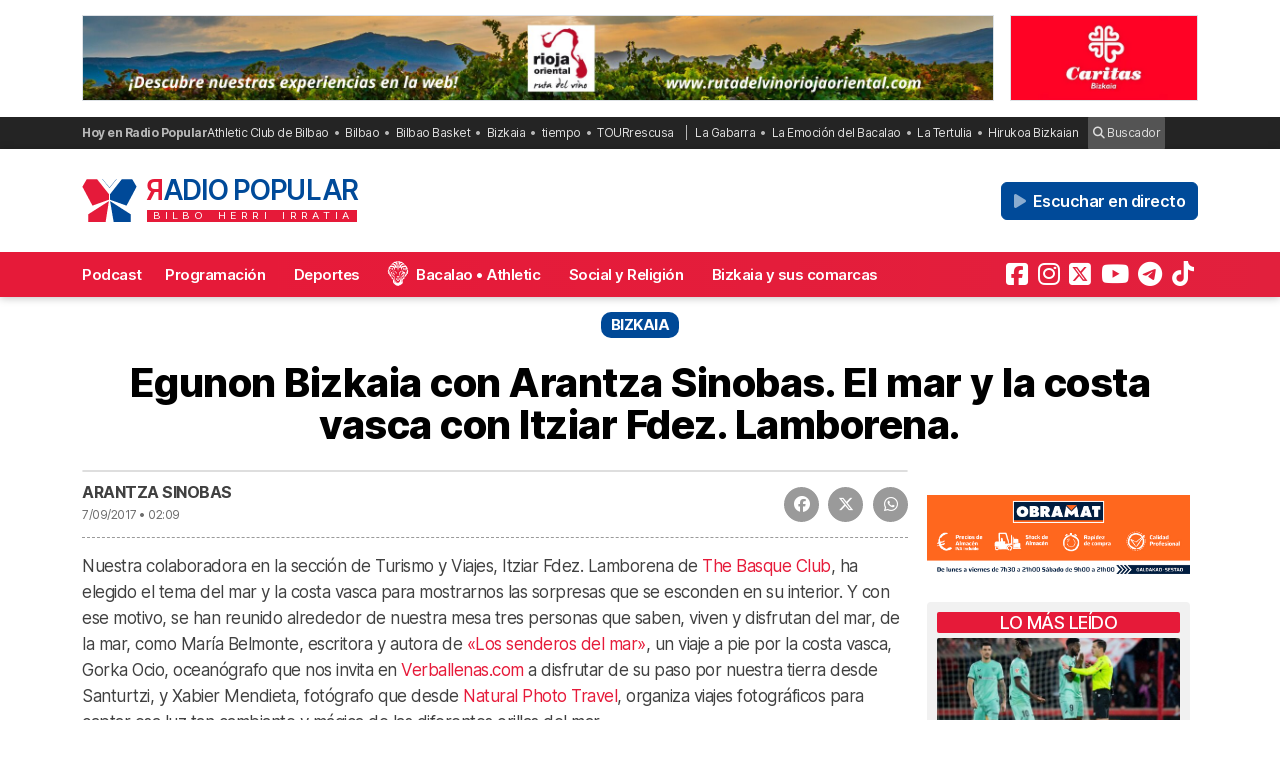

--- FILE ---
content_type: text/html; charset=UTF-8
request_url: https://radiopopular.com/2017/09/egunon-bizkaia-con-arantza-sinobas-el-mar-y-la-costa-vasca-con-itziar-fdez-lamborena
body_size: 15076
content:
<!doctype html>
<html lang="es">
<head>
	<meta charset="UTF-8">
	<meta name="viewport" content="width=device-width, initial-scale=1">
	<meta name="theme-color" content="#e61a39">
		<meta name="publisuites-verify-code" content="aHR0cHM6Ly9yYWRpb3BvcHVsYXIuY29t" />
	<meta name="conexoo_verification" content="55e50001f2cc7c46768a454ef35d10c2cd4efe1ea162c02b15a833b9f357271f1179aa9f64c3ebe568480e1ed9aad5c064ed0a6db5590f18a9d6b983ba0a0c80">
	<meta name='linkatomic-verify-code' content='727786af014ca661fbf9172aa7bc8959' />
	<meta name="publisuites-verify-code" content="aHR0cHM6Ly9yYWRpb3BvcHVsYXIuY29t" />
	<meta name="publication-media-verification" content="b3df994f76634e8db9162582f17e0718">
	
		
	<meta name='robots' content='index, follow, max-image-preview:large, max-snippet:-1, max-video-preview:-1' />

	<!-- This site is optimized with the Yoast SEO plugin v26.7 - https://yoast.com/wordpress/plugins/seo/ -->
	<title>Egunon Bizkaia con Arantza Sinobas. El mar y la costa vasca con Itziar Fdez. Lamborena.</title>
	<meta name="description" content="Bizkaia:" />
	<link rel="canonical" href="https://radiopopular.com/2017/09/egunon-bizkaia-con-arantza-sinobas-el-mar-y-la-costa-vasca-con-itziar-fdez-lamborena" />
	<meta property="og:locale" content="es_ES" />
	<meta property="og:type" content="article" />
	<meta property="og:title" content="Egunon Bizkaia con Arantza Sinobas. El mar y la costa vasca con Itziar Fdez. Lamborena." />
	<meta property="og:description" content="Bizkaia:" />
	<meta property="og:url" content="https://radiopopular.com/2017/09/egunon-bizkaia-con-arantza-sinobas-el-mar-y-la-costa-vasca-con-itziar-fdez-lamborena" />
	<meta property="og:site_name" content="Radio Popular de Bilbao" />
	<meta property="article:publisher" content="https://www.facebook.com/herriirratia" />
	<meta property="article:published_time" content="2017-09-07T00:09:24+00:00" />
	<meta name="author" content="Arantza Sinobas" />
	<meta name="twitter:card" content="summary_large_image" />
	<meta name="twitter:creator" content="@RadioPopular" />
	<meta name="twitter:site" content="@RadioPopular" />
	<script type="application/ld+json" class="yoast-schema-graph">{"@context":"https://schema.org","@graph":[{"@type":"NewsArticle","@id":"https://radiopopular.com/2017/09/egunon-bizkaia-con-arantza-sinobas-el-mar-y-la-costa-vasca-con-itziar-fdez-lamborena#article","isPartOf":{"@id":"https://radiopopular.com/2017/09/egunon-bizkaia-con-arantza-sinobas-el-mar-y-la-costa-vasca-con-itziar-fdez-lamborena"},"author":{"name":"Arantza Sinobas","@id":"https://radiopopular.com/#/schema/person/b37ff2ea56624acd289f07a02f7005f2"},"headline":"Egunon Bizkaia con Arantza Sinobas. El mar y la costa vasca con Itziar Fdez. Lamborena.","datePublished":"2017-09-07T00:09:24+00:00","mainEntityOfPage":{"@id":"https://radiopopular.com/2017/09/egunon-bizkaia-con-arantza-sinobas-el-mar-y-la-costa-vasca-con-itziar-fdez-lamborena"},"wordCount":155,"commentCount":0,"publisher":{"@id":"https://radiopopular.com/#organization"},"image":{"@id":"https://radiopopular.com/2017/09/egunon-bizkaia-con-arantza-sinobas-el-mar-y-la-costa-vasca-con-itziar-fdez-lamborena#primaryimage"},"thumbnailUrl":"","keywords":["ballenas","bodegas submarinas","costa vasca","gorka ocio","itziar fernandez lamborena","mar","maria belmonte","natural photo travel","pie","senderos","viaje","xabier mendieta"],"articleSection":["Bizkaia"],"inLanguage":"es","potentialAction":[{"@type":"CommentAction","name":"Comment","target":["https://radiopopular.com/2017/09/egunon-bizkaia-con-arantza-sinobas-el-mar-y-la-costa-vasca-con-itziar-fdez-lamborena#respond"]}]},{"@type":"WebPage","@id":"https://radiopopular.com/2017/09/egunon-bizkaia-con-arantza-sinobas-el-mar-y-la-costa-vasca-con-itziar-fdez-lamborena","url":"https://radiopopular.com/2017/09/egunon-bizkaia-con-arantza-sinobas-el-mar-y-la-costa-vasca-con-itziar-fdez-lamborena","name":"Egunon Bizkaia con Arantza Sinobas. El mar y la costa vasca con Itziar Fdez. Lamborena.","isPartOf":{"@id":"https://radiopopular.com/#website"},"primaryImageOfPage":{"@id":"https://radiopopular.com/2017/09/egunon-bizkaia-con-arantza-sinobas-el-mar-y-la-costa-vasca-con-itziar-fdez-lamborena#primaryimage"},"image":{"@id":"https://radiopopular.com/2017/09/egunon-bizkaia-con-arantza-sinobas-el-mar-y-la-costa-vasca-con-itziar-fdez-lamborena#primaryimage"},"thumbnailUrl":"","datePublished":"2017-09-07T00:09:24+00:00","description":"Bizkaia:","breadcrumb":{"@id":"https://radiopopular.com/2017/09/egunon-bizkaia-con-arantza-sinobas-el-mar-y-la-costa-vasca-con-itziar-fdez-lamborena#breadcrumb"},"inLanguage":"es","potentialAction":[{"@type":"ReadAction","target":["https://radiopopular.com/2017/09/egunon-bizkaia-con-arantza-sinobas-el-mar-y-la-costa-vasca-con-itziar-fdez-lamborena"]}]},{"@type":"ImageObject","inLanguage":"es","@id":"https://radiopopular.com/2017/09/egunon-bizkaia-con-arantza-sinobas-el-mar-y-la-costa-vasca-con-itziar-fdez-lamborena#primaryimage","url":"","contentUrl":""},{"@type":"BreadcrumbList","@id":"https://radiopopular.com/2017/09/egunon-bizkaia-con-arantza-sinobas-el-mar-y-la-costa-vasca-con-itziar-fdez-lamborena#breadcrumb","itemListElement":[{"@type":"ListItem","position":1,"name":"Radio Popular","item":"https://radiopopular.com/"},{"@type":"ListItem","position":2,"name":"Euskadi","item":"https://radiopopular.com/secciones/euskadi"},{"@type":"ListItem","position":3,"name":"Bizkaia","item":"https://radiopopular.com/secciones/euskadi/bizkaia"},{"@type":"ListItem","position":4,"name":"Egunon Bizkaia con Arantza Sinobas. El mar y la costa vasca con Itziar Fdez. Lamborena."}]},{"@type":"WebSite","@id":"https://radiopopular.com/#website","url":"https://radiopopular.com/","name":"Radio Popular de Bilbao","description":"Bilbo Herri Irratia","publisher":{"@id":"https://radiopopular.com/#organization"},"potentialAction":[{"@type":"SearchAction","target":{"@type":"EntryPoint","urlTemplate":"https://radiopopular.com/?s={search_term_string}"},"query-input":{"@type":"PropertyValueSpecification","valueRequired":true,"valueName":"search_term_string"}}],"inLanguage":"es"},{"@type":"Organization","@id":"https://radiopopular.com/#organization","name":"Radio Popular de Bilbao","url":"https://radiopopular.com/","logo":{"@type":"ImageObject","inLanguage":"es","@id":"https://radiopopular.com/#/schema/logo/image/","url":"https://rpopular.mediasector.es/estaticos/2023/03/22114615/Logotipo-Radio-Popular-Mariposa.png","contentUrl":"https://rpopular.mediasector.es/estaticos/2023/03/22114615/Logotipo-Radio-Popular-Mariposa.png","width":3700,"height":3700,"caption":"Radio Popular de Bilbao"},"image":{"@id":"https://radiopopular.com/#/schema/logo/image/"},"sameAs":["https://www.facebook.com/herriirratia","https://x.com/RadioPopular","https://www.instagram.com/herriirratia/","https://www.youtube.com/c/RadioPopularHerriIrratia/","https://www.tiktok.com/@radio_popular","https://t.me/herriirratia"]},{"@type":"Person","@id":"https://radiopopular.com/#/schema/person/b37ff2ea56624acd289f07a02f7005f2","name":"Arantza Sinobas","image":{"@type":"ImageObject","inLanguage":"es","@id":"https://radiopopular.com/#/schema/person/image/","url":"https://secure.gravatar.com/avatar/f2b5fed2faf071981b7630ed34e2a36ef0617cfb19169ae3cd07988ede802324?s=96&d=robohash&r=g","contentUrl":"https://secure.gravatar.com/avatar/f2b5fed2faf071981b7630ed34e2a36ef0617cfb19169ae3cd07988ede802324?s=96&d=robohash&r=g","caption":"Arantza Sinobas"},"url":"https://radiopopular.com/author/asinobas"}]}</script>
	<!-- / Yoast SEO plugin. -->


<script id="wpp-js" src="https://radiopopular.com/wp-content/plugins/wordpress-popular-posts/assets/js/wpp.min.js?ver=7.3.6" data-sampling="0" data-sampling-rate="100" data-api-url="https://radiopopular.com/wp-json/wordpress-popular-posts" data-post-id="7031" data-token="3d8f99548a" data-lang="0" data-debug="0"></script>
<style id='wp-img-auto-sizes-contain-inline-css'>
img:is([sizes=auto i],[sizes^="auto," i]){contain-intrinsic-size:3000px 1500px}
/*# sourceURL=wp-img-auto-sizes-contain-inline-css */
</style>
<link rel='stylesheet' id='gn-frontend-gnfollow-style-css' href='https://radiopopular.com/wp-content/plugins/gn-publisher/assets/css/gn-frontend-gnfollow.min.css?ver=1.5.26' media='all' />
<link rel='stylesheet' id='radiopopular-style-css' href='https://radiopopular.com/wp-content/themes/radiopopular/style.css?ver=2.3a1' media='all' />
            <style id="wpp-loading-animation-styles">@-webkit-keyframes bgslide{from{background-position-x:0}to{background-position-x:-200%}}@keyframes bgslide{from{background-position-x:0}to{background-position-x:-200%}}.wpp-widget-block-placeholder,.wpp-shortcode-placeholder{margin:0 auto;width:60px;height:3px;background:#dd3737;background:linear-gradient(90deg,#dd3737 0%,#571313 10%,#dd3737 100%);background-size:200% auto;border-radius:3px;-webkit-animation:bgslide 1s infinite linear;animation:bgslide 1s infinite linear}</style>
            <link rel="icon" href="https://rpopular.mediasector.es/estaticos/2021/11/23012447/cropped-Logotipo-Radio-Popular-Mariposa-scaled-1-32x32.gif" sizes="32x32" />
<link rel="icon" href="https://rpopular.mediasector.es/estaticos/2021/11/23012447/cropped-Logotipo-Radio-Popular-Mariposa-scaled-1-192x192.gif" sizes="192x192" />
<link rel="apple-touch-icon" href="https://rpopular.mediasector.es/estaticos/2021/11/23012447/cropped-Logotipo-Radio-Popular-Mariposa-scaled-1-180x180.gif" />
<meta name="msapplication-TileImage" content="https://rpopular.mediasector.es/estaticos/2021/11/23012447/cropped-Logotipo-Radio-Popular-Mariposa-scaled-1-270x270.gif" />

	<script src="https://cdnjs.cloudflare.com/ajax/libs/howler/2.2.3/howler.min.js"></script>
	<script src="https://cdn.jsdelivr.net/gh/arvgta/ajaxify@8.2.9/ajaxify.min.js"></script>

	<script src="https://kit.fontawesome.com/147f961a0c.js" data-class="always" crossorigin="anonymous"></script>

	
		
		<script type="text/javascript">
			(function(c,l,a,r,i,t,y){
				c[a]=c[a]||function(){(c[a].q=c[a].q||[]).push(arguments)};
				t=l.createElement(r);t.async=1;t.src="https://www.clarity.ms/tag/"+i;
				y=l.getElementsByTagName(r)[0];y.parentNode.insertBefore(t,y);
			})(window, document, "clarity", "script", "jly63ldb2d");
		</script>

		<script src="https://cmp.gatekeeperconsent.com/min.js" data-cfasync="false" data-class="always"></script>
		<script src="https://the.gatekeeperconsent.com/cmp.min.js" data-cfasync="false" data-class="always"></script>

		<script async src="//www.ezojs.com/ezoic/sa.min.js" data-class="always"></script>
		<script>
			window.ezstandalone = window.ezstandalone || {};
			ezstandalone.cmd = ezstandalone.cmd || [];
		</script>

		<!-- Global site tag (gtag.js) - Google Analytics -->
<script async src="https://www.googletagmanager.com/gtag/js?id=G-LYMGZ7Y8HL"></script>
<script>
  window.dataLayer = window.dataLayer || [];
  function gtag(){dataLayer.push(arguments);}
  gtag('js', new Date());
  
  gtag('config', 'G-LYMGZ7Y8HL', {
	send_page_view: false
  });
  
  gtag('event', 'page_view', {
	page_title: 'Egunon Bizkaia con Arantza Sinobas. El mar y la costa vasca con Itziar Fdez. Lamborena.',
	page_location: 'https://radiopopular.com/2017/09/egunon-bizkaia-con-arantza-sinobas-el-mar-y-la-costa-vasca-con-itziar-fdez-lamborena',
	send_to: 'G-LYMGZ7Y8HL'
  });
  
  	
		
	  
</script>
	
	<script>
    // Initialize ajaxify to make the player persistent over navigation
    let ajaxify = new Ajaxify({
        elements: '#page',
        selector: 'a:not(.no-ajaxy)',
        forms: 'form:not(.no-ajaxy)',
        prefetchoff: true,
        scrolltop: false,
        bodyClasses: true,
		
        alwayshints: "embed.js,jquery.jplayer.min.js,clarity.js",
        cb: function() {
            setTimeout(function() {
                window.scrollTo({
                    top: 0,
                    behavior: 'smooth'
                });
            }, 100);

            // Reload all inline scripts
            const scripts = document.querySelectorAll('script[src*="4nf"]');
            scripts.forEach(script => {
                const newScript = document.createElement('script');
                newScript.src = script.src;
                newScript.async = true;
                document.body.appendChild(newScript);
            });

            // Trigger a custom event for other scripts to listen to
            document.dispatchEvent(new Event('ajaxifyLoaded'));

			// If Ezoic standalone is present, request ads refresh for dynamic navigation
			try {
				if (window.ezstandalone && window.ezstandalone.cmd) {
					window.ezstandalone.cmd.push(function () {
						if (typeof window.ezstandalone.showAds === 'function') {
							// Refresh all placeholders on the newly loaded page
							window.ezstandalone.showAds();
						}
					});
				}
			} catch (e) {
				// Fail silently; do not break navigation if Ezoic API isn't available
				console.warn('Ezoic showAds call failed:', e);
			}
        }
    });
	</script>
	

<script type="application/ld+json" class="gnpub-schema-markup-output">
{"@context":"https:\/\/schema.org\/","@type":"NewsArticle","@id":"https:\/\/radiopopular.com\/2017\/09\/egunon-bizkaia-con-arantza-sinobas-el-mar-y-la-costa-vasca-con-itziar-fdez-lamborena#newsarticle","url":"https:\/\/radiopopular.com\/2017\/09\/egunon-bizkaia-con-arantza-sinobas-el-mar-y-la-costa-vasca-con-itziar-fdez-lamborena","headline":"Egunon Bizkaia con Arantza Sinobas. El mar y la costa vasca con Itziar Fdez. Lamborena.","mainEntityOfPage":"https:\/\/radiopopular.com\/2017\/09\/egunon-bizkaia-con-arantza-sinobas-el-mar-y-la-costa-vasca-con-itziar-fdez-lamborena","datePublished":"2017-09-07T02:09:24+02:00","dateModified":"2017-09-07T02:09:24+02:00","description":"Nuestra colaboradora en la secci\u00f3n de Turismo y Viajes, Itziar Fdez. Lamborena de The Basque Club, ha elegido el tema del mar y la costa vasca para mostrarnos las sorpresas que se esconden en su interior. Y con ese motivo, se han reunido alrededor de nuestra mesa tres personas que saben, viven y disfrutan del","articleSection":"Bizkaia","articleBody":"Nuestra colaboradora en la secci\u00f3n de Turismo y Viajes, Itziar Fdez. Lamborena de The Basque Club, ha elegido el tema del mar y la costa vasca para mostrarnos las sorpresas que se esconden en su interior. Y con ese motivo, se han reunido alrededor de nuestra mesa tres personas que saben, viven y disfrutan del mar, de la mar, como Mar\u00eda Belmonte, escritora y autora de \"Los senderos del mar\", un viaje a pie por la costa vasca, Gorka Ocio, ocean\u00f3grafo que nos invita en Verballenas.com a disfrutar de su paso por nuestra tierra desde Santurtzi, y Xabier Mendieta, fot\u00f3grafo que desde Natural Photo Travel, organiza viajes fotogr\u00e1ficos para captar esa luz tan cambiante y m\u00e1gica de las diferentes orillas del mar.\n[audio mp3=\"https:\/\/radiopopular.com\/wp-content\/uploads\/2017\/08\/31AGOST_VIAJES.mp3\"][\/audio]","keywords":"ballenas, bodegas submarinas, costa vasca, gorka ocio, itziar fernandez lamborena, mar, maria belmonte, natural photo travel, pie, senderos, viaje, xabier mendieta, ","name":"Egunon Bizkaia con Arantza Sinobas. El mar y la costa vasca con Itziar Fdez. Lamborena.","thumbnailUrl":"","wordCount":124,"timeRequired":"PT33S","mainEntity":{"@type":"WebPage","@id":"https:\/\/radiopopular.com\/2017\/09\/egunon-bizkaia-con-arantza-sinobas-el-mar-y-la-costa-vasca-con-itziar-fdez-lamborena"},"author":{"@type":"Person","name":"Arantza Sinobas","url":"https:\/\/radiopopular.com\/author\/asinobas","sameAs":[],"image":{"@type":"ImageObject","url":"https:\/\/secure.gravatar.com\/avatar\/f2b5fed2faf071981b7630ed34e2a36ef0617cfb19169ae3cd07988ede802324?s=96&d=robohash&r=g","height":96,"width":96}},"editor":{"@type":"Person","name":"Arantza Sinobas","url":"https:\/\/radiopopular.com\/author\/asinobas","sameAs":[],"image":{"@type":"ImageObject","url":"https:\/\/secure.gravatar.com\/avatar\/f2b5fed2faf071981b7630ed34e2a36ef0617cfb19169ae3cd07988ede802324?s=96&d=robohash&r=g","height":96,"width":96}}}
</script>
</head>

<body class="wp-singular post-template-default single single-post postid-7031 single-format-standard wp-theme-radiopopular">

	

<div id="page" class="site ">
	
	<a class="skip-link screen-reader-text" href="#primary">Saltar al contenido</a>

	<div id="cabecera" class="m-0 p-0 contenedor user-select-none">	

		<div class="container d-none d-xl-flex justify-content-between my-3">
						
    



		 
		 
         	<a
		  			  	href="https://rutadelvinoriojaoriental.com/?rp_banner_escritorio"
		  			  	target="_blank" rel="nofollow" onclick="ga('send', 'event', 'Publicidad', 'Ruta del Vino Rioja Oriental', 'banner_escritorio', 1);">
		 	
			 					 					 	<img  class="img-fluid border" src="https://rpopular.mediasector.es/estaticos/2024/05/06102456/banner-1940x180-1.jpg" alt="Banner de Ruta del Vino Rioja Oriental en Bilbao" width="970" height="90" loading="lazy">
			 			 	
		  	</a>
			  
			
     



    <div class="d-none d-xl-block ps-3">
    
        



		 
		 
         	<a
		  			  	href="https://www.caritasbi.org/cas/?rp_banner_boton_escritorio"
		  			  	target="_blank" rel="nofollow" onclick="ga('send', 'event', 'Publicidad', 'Cáritas Bizkaia (Rotación)', 'banner_boton_escritorio', 1);">
		 	
			 					 					 	<img  class="img-fluid d-none d-xl-block border" src="https://rpopular.mediasector.es/estaticos/2021/08/06120540/BANNER-CARITAS-400X180-jpg.webp" alt="Banner de Cáritas Bizkaia (Rotación) en Bilbao" width="200" height="90" loading="lazy">
			 			 	
		  	</a>
			  
			
     



    </div>
                        
        
    		
</div> 
		<div id="sobremenu" class="mt-xl-2">
			
			<div class="container">

				<div class="tags">

	<strong>Hoy en Radio Popular</strong>

											<ul>
							<li>
					<a onclick="ga('send', 'event', 'Tags', 'Athletic Club de Bilbao', 'tags_superior', 1);" href="https://radiopopular.com/tag/athletic">Athletic Club de Bilbao</a>
					</li>
							<li>
					<a onclick="ga('send', 'event', 'Tags', 'Bilbao', 'tags_superior', 1);" href="https://radiopopular.com/tag/bilbao">Bilbao</a>
					</li>
							<li>
					<a onclick="ga('send', 'event', 'Tags', 'Bilbao Basket', 'tags_superior', 1);" href="https://radiopopular.com/tag/bilbao-basket">Bilbao Basket</a>
					</li>
							<li>
					<a onclick="ga('send', 'event', 'Tags', 'Bizkaia', 'tags_superior', 1);" href="https://radiopopular.com/tag/bizkaia">Bizkaia</a>
					</li>
							<li>
					<a onclick="ga('send', 'event', 'Tags', 'tiempo', 'tags_superior', 1);" href="https://radiopopular.com/tag/tiempo">tiempo</a>
					</li>
							<li>
					<a onclick="ga('send', 'event', 'Tags', 'TOURrescusa', 'tags_superior', 1);" href="https://radiopopular.com/tag/tourrescusa">TOURrescusa</a>
					</li>
						</ul>
				
				<ul class="contenidosdestacados">
								<li><a onclick="ga('send', 'event', 'Tags', 'La Gabarra', 'tags_superior', 1);" href="https://radiopopular.com/programas/oye-como-va/la-gabarra">La Gabarra</a></li>
								<li><a onclick="ga('send', 'event', 'Tags', 'La Emoción del Bacalao', 'tags_superior', 1);" href="https://radiopopular.com/programas/la-emocion-del-bacalao">La Emoción del Bacalao</a></li>
								<li><a onclick="ga('send', 'event', 'Tags', 'La Tertulia', 'tags_superior', 1);" href="https://radiopopular.com/programas/egunon-bizkaia/la-tertulia">La Tertulia</a></li>
								<li><a onclick="ga('send', 'event', 'Tags', 'Hirukoa Bizkaian', 'tags_superior', 1);" href="https://radiopopular.com/programas/hirukoa-bizkaian">Hirukoa Bizkaian</a></li>
						</ul>
		
	<span class="buscadorcabecera"><a href="/buscar/"><i class="fa fa-search"></i> Buscador</a></span>
	
		
</div>
			</div>

		</div>

		<header id="masthead" class="site-header">

			<div class="container h-100 d-flex justify-content-between align-items-center">
				
				
				<button id="noti-box" class="btn btn-link text-white text-decoration-none d-block d-xl-none no-ajaxy m-0 p-0" onclick="toggleNav()">
					<i id="menu-barras" onclick="toggleMenuBar()" class="fa fa-bars" aria-hidden="true"></i>
				</button>
				
				
				<div class="site-branding py-xl-4 user-select-none position-relative">
					
					
												
						<div class="site-title">

							<a class="d-block my-0" title="Ir a la portada de Radio Popular" href="https://radiopopular.com/" rel="home">

								<div class="wordmark my-0">

									<span class="radiopopular"><span class="alreves">R</span>adio Popular</span>
									<span class="bilboherriirratia d-none d-xl-block"><span class="estirar">Bilbo <span class="termino"> Herri</span> <span class="termino"> Irratia</span></span></span>

								</div>

							</a>

						</div>
						
					
				</div>
				
				
				<!-- Menú derecho -->

				<ul class="list-unstyled p-0 m-0 d-flex align-items-center">
					
					<!-- Audios de cabecera -->
				
					<!-- La Santa Misa escritorio -->


<!-- Previsión del tiempo escritorio -->


<!-- Boletín de noticias escritorio -->

					
					<!-- Botón de directo -->
					
						
	<li id="escucharendirecto">
		<button
			class="playLiveButton btn btn-link text-white fw-semibold d-xl-none"
			data-stream="https://stream.mediasector.es/listen/radio_popular/radiopopular.mp3"
			data-mode="live"
			data-channel="Radio Popular"
			onclick="_paq.push(['trackEvent', 'Inicio de directo', 'Kontuka', 'Clic en directo desde la cabecera']);" >
			<i class="fa-solid fa-play-circle fa-fade fa-2x" aria-hidden="true"></i>
		</button>
		<button
			class="playLiveButton btn btn-secondary fw-semibold d-none d-xl-block ms-2"
			data-stream="https://stream.mediasector.es/listen/radio_popular/radiopopular.mp3"
			data-mode="live"
			data-channel="Radio Popular"
			onclick="_paq.push(['trackEvent', 'Inicio de directo', 'Kontuka', 'Clic en directo desde la cabecera']);" >
			<i class="fa-solid fa-play fa-fade me-1" aria-hidden="true"></i> Escuchar en directo
		</button>
	</li>					
				</ul>

			</div>

			<div id="menuprincipal">

				<div class="container-fluid container-xl">

					<nav id="nav-box" class="main-navigation">
						
						<!-- Menú móvil -->

						<ul id="menumovil" class="d-block d-xl-none list-unstyled my-2 mx-2">

<!-- La Santa Misa -->
                            

<!-- Previsión del tiempo -->


<!-- Boletín de noticias -->



</ul>						
						<!-- Menú principal -->

						<div class="menu-menu-principal-container"><ul id="primary-menu" class="menu"><li id="menu-item-34959" class="menu-item menu-item-type-post_type_archive menu-item-object-podcast menu-item-34959"><a href="https://radiopopular.com/podcast">Podcast</a></li>
<li id="menu-item-34085" class="menu-item menu-item-type-post_type_archive menu-item-object-programacion menu-item-34085"><a href="https://radiopopular.com/programacion">Programación</a></li>
<li id="menu-item-28216" class="menu-item menu-item-type-post_type menu-item-object-page menu-item-28216"><a href="https://radiopopular.com/deportes">Deportes</a></li>
<li id="menu-item-27675" class="bacalao menu-item menu-item-type-custom menu-item-object-custom menu-item-27675"><a href="https://radiopopular.com/programas/la-emocion-del-bacalao/">Bacalao • Athletic</a></li>
<li id="menu-item-28205" class="menu-item menu-item-type-post_type menu-item-object-page menu-item-28205"><a href="https://radiopopular.com/social-y-religion">Social y Religión</a></li>
<li id="menu-item-239274" class="menu-item menu-item-type-taxonomy menu-item-object-post_tag menu-item-239274"><a href="https://radiopopular.com/tag/bizkaia-y-sus-comarcas">Bizkaia y sus comarcas</a></li>
<li id="menu-item-34925" class="menu-item menu-item-type-post_type_archive menu-item-object-frecuencias menu-item-34925"><a href="https://radiopopular.com/frecuencias">Frecuencias</a></li>
</ul></div>						
						<!-- Redes sociales -->

												
							<ul id="redessociales">

								<li><span class="siguenos">Síguenos</span></li>

								<li onclick="ga('send', 'event', 'Botones sociales', 'Seguir en Facebook', 'Cabecera', 1);"><a target="_blank" title="Sigue a Radio Popular en Facebook" href="https://www.facebook.com/herriirratia"><i class="fa-brands fa-facebook-square" aria-hidden="true"></i><span class="d-none ">Sigue a Radio Popular en Facebook</span></a></li>								<li onclick="ga('send', 'event', 'Botones sociales', 'Seguir en Instagram', 'Cabecera', 1);"><a target="_blank" title="Sigue a Radio Popular en Instagram" href="https://www.instagram.com/herriirratia/"><i class="fa-brands fa-instagram" aria-hidden="true"></i><span class="d-none ">Sigue a Radio Popular en Instagram</span></a></li>								<li onclick="ga('send', 'event', 'Botones sociales', 'Seguir en Twitter', 'Cabecera', 1);"><a target="_blank" title="Sigue a Radio Popular en Twitter" href="https://twitter.com/RadioPopular"><i class="fa-brands fa-square-x-twitter" aria-hidden="true"></i><span class="d-none ">Sigue a Radio Popular en X (antes Twitter)</span></a></li>								<li onclick="ga('send', 'event', 'Botones sociales', 'Seguir en YouTube', 'Cabecera', 1);"><a target="_blank" title="Sigue a Radio Popular en YouTube" href="https://www.youtube.com/c/RadioPopularHerriIrratia/"><i class="fa-brands fa-youtube" aria-hidden="true"></i><span class="d-none ">Sigue a Radio Popular en YouTube</span></a></li>								<li onclick="ga('send', 'event', 'Botones sociales', 'Seguir en Telegram', 'Cabecera', 1);"><a target="_blank" title="Sigue a Radio Popular en Telegram" href="https://t.me/herriirratia"><i class="fa-brands fa-telegram" aria-hidden="true"></i><span class="d-none ">Sigue a Radio Popular en Telegram</span></a></li>																<li onclick="ga('send', 'event', 'Botones sociales', 'Seguir en TikTok', 'Cabecera', 1);"><a target="_blank" title="Sigue a Radio Popular en TikTok" href="https://www.tiktok.com/@radio_popular"><i class="fa-brands fa-tiktok" aria-hidden="true"></i><span class="d-none ">Sigue a Radio Popular en TikTok</span></a></li>
							</ul>

																	</nav><!-- #site-navigation -->

				</div>

			</div>

		</header><!-- #masthead -->

	</div> <!-- .cabecera -->

	<div class="espacio d-block d-xl-none"></div>
<div class="contenedor" itemscope itemtype="http://schema.org/NewsArticle">
	
	<header class="entry-header">
		
				
				
				
				
		<div class="categoria">
			Bizkaia 		</div>
		
				
		<div class="container">
		
				
		<h1 class="entry-title my-4" itemprop="headline">
			
						
			Egunon Bizkaia con Arantza Sinobas. El mar y la costa vasca con Itziar Fdez. Lamborena.</h1>
		
				
		</div>
		
		<div class="container">
			
			<span class="subtitulo" itemprop="description"></span>
			
		</div>
		
		<!-- Si hay marcador -->

				
		<!-- Si es un seguimiento en directo -->
		
		
		<!-- Audios -->
		
						
		<!-- Bolillos -->
		
				
	</header><!-- .entry-header -->
	
	<div class="container doscolumnas">
	
		<main id="primary" class="site-main">
			
						
			<!-- Figure principal con audios y vídeos -->
			
			<figure class="fotocabecera">
				
								
									
														
												
								
			</figure>
			
			<div class="postmeta">
			
				<div class="redes">
											
					<a target="_blank" title="¡Compártelo!" class="facebook" href="https://www.facebook.com/sharer/sharer.php?app_id=113869198637480&amp;sdk=joey&amp;u=https://radiopopular.com/?p=7031%2F&amp;display=popup&amp;ref=plugin"><i class="fa fa-facebook" aria-hidden="true"></i><span class="red">Facebook</span></a></li>
					<a class="twitter" target="_blank" href="https://x.com/share?text=Egunon Bizkaia con Arantza Sinobas. El mar y la costa vasca con Itziar Fdez. Lamborena.&amp;url=https://radiopopular.com/?p=7031&amp;via=RadioPopular"><i class="fa fa-brands fa-x-twitter" aria-hidden="true"></i><span class="red">X</span></a>
					<a class="whatsapp" href="whatsapp://send?text=Esto%20te%20interesa...%20*Egunon%20Bizkaia%20con%20Arantza%20Sinobas.%20El%20mar%20y%20la%20costa%20vasca%20con%20Itziar%20Fdez.%20Lamborena.*%20en%20*Radio%20Popular*.%20%20🗞%20https://radiopopular.com/2017/09/egunon-bizkaia-con-arantza-sinobas-el-mar-y-la-costa-vasca-con-itziar-fdez-lamborena"><i class="fa fa-whatsapp" aria-hidden="true"></i><span class="red">WhatsApp</span></a>									
				</div>
			
				<span class="autor"><strong><a href="https://radiopopular.com/author/asinobas" title="Entradas de Arantza Sinobas" rel="author">Arantza Sinobas</a></strong> </span>
				
				<span class="fecha">
					<a href="https://radiopopular.com/2017/09/07">7/09/2017 • 02:09</a>
									</span>

							
				<div class="clear"></div>
		
			</div>
		
			



		 
		 
         	<a
		  			  	href="https://www.caritasbi.org/cas/?rp_banner_movil"
		  			  	target="_blank" rel="nofollow" onclick="ga('send', 'event', 'Publicidad', 'Cáritas Bizkaia', 'banner_movil', 1);">
		 	
			 					 					 	<img  class="d-xl-none mb-3 w-100" src="https://rpopular.mediasector.es/estaticos/2021/11/06114104/BANNER-CARITAS-960X300-jpg.webp" alt="Banner de Cáritas Bizkaia en Bilbao" width="320" height="100" loading="lazy">
			 			 	
		  	</a>
			  
			
     


				
			<p>Nuestra colaboradora en la sección de Turismo y Viajes, Itziar Fdez. Lamborena de <a href="https://www.facebook.com/TheBasqueClub/" target="_blank" rel="noopener">The Basque Club</a>, ha elegido el tema del mar y la costa vasca para mostrarnos las sorpresas que se esconden en su interior. Y con ese motivo, se han reunido alrededor de nuestra mesa tres personas que saben, viven y disfrutan del mar, de la mar, como María Belmonte, escritora y autora de <a href="http://www.acantilado.es/catalogo/los-senderos-del-mar/" target="_blank" rel="noopener">«Los senderos del mar»</a>, un viaje a pie por la costa vasca, Gorka Ocio, oceanógrafo que nos invita en <a href="http://www.verballenas.com/verballenas.com/Bienvenida.html" target="_blank" rel="noopener">Verballenas.com</a> a disfrutar de su paso por nuestra tierra desde Santurtzi, y Xabier Mendieta, fotógrafo que desde <a href="https://www.naturalphototravel.com/lang/es/nosotros" target="_blank" rel="noopener">Natural Photo Travel</a>, organiza viajes fotográficos para captar esa luz tan cambiante y mágica de las diferentes orillas del mar.<br />
<div class="formato-reproductor m-0 mt-2 mb-4"><div class="play"><button class="playOndemandButton btn btn-link text-dark m-0 p-0" data-stream="https://radiopopular.com/wp-content/uploads/2017/08/31AGOST_VIAJES.mp3?_=1" data-mode="ondemand" data-title="Egunon Bizkaia con Arantza Sinobas. El mar y la costa vasca con Itziar Fdez. Lamborena." data-image="https://radiopopular.com/wp-content/themes/radiopopular/img/radiopopular-b.svg" onclick="trackMatomoEvent('inicio_de_audio', 'Audio genérico', 'Egunon Bizkaia con Arantza Sinobas. El mar y la costa vasca con Itziar Fdez. Lamborena.', 1); return true;"><i class="fa fa-play-circle"></i></button></div><div class="metadata">Escuchar este audio</div></div></p>

						
			<i class="mariposita"></i>
			
									
		</main><!-- #main -->
		
		<aside id="secondary" class="widget-area">
					
			<div class="consejos-side sticky-top z-2">
						 
				



		 
		 
         	<a
		  			  	href="https://www.obramat.es/?rp_banner_movil"
		  			  	target="_blank" rel="nofollow" onclick="ga('send', 'event', 'Publicidad', 'Obramat', 'banner_movil', 1);">
		 	
			 					 					 	<img  class="w-100 bg-white d-flex justify-content-center py-4" src="https://rpopular.mediasector.es/estaticos/2024/04/03103453/VR-Movil-960x300_OBRAMAT-BIZKAIA.jpg" alt="Banner de Obramat en Bilbao" width="320" height="100" loading="lazy">
			 			 	
		  	</a>
			  
			
     


									
								
															
			</div>
		
			<section class="widget">
				
				<h4>Lo más leído</h4>
				
				<ul class="wpp-list">
<li class=""><a href="https://radiopopular.com/2026/01/el-var-deja-al-athletic-sin-premio-en-mallorca" target="_self"><img src="https://radiopopular.com/wp-content/uploads/wordpress-popular-posts/267177-featured-500x240.jpg" srcset="https://radiopopular.com/wp-content/uploads/wordpress-popular-posts/267177-featured-500x240.jpg, https://radiopopular.com/wp-content/uploads/wordpress-popular-posts/267177-featured-500x240@1.5x.jpg 1.5x, https://radiopopular.com/wp-content/uploads/wordpress-popular-posts/267177-featured-500x240@2x.jpg 2x, https://radiopopular.com/wp-content/uploads/wordpress-popular-posts/267177-featured-500x240@2.5x.jpg 2.5x, https://radiopopular.com/wp-content/uploads/wordpress-popular-posts/267177-featured-500x240@3x.jpg 3x" width="500" height="240" alt="" class="wpp-thumbnail wpp_featured wpp_cached_thumb" decoding="async"></a> <a href="https://radiopopular.com/2026/01/el-var-deja-al-athletic-sin-premio-en-mallorca" class="wpp-post-title" target="_self">El VAR deja al Athletic sin premio en Mallorca</a> <span class="wpp-meta post-stats"></span><p class="wpp-excerpt"></p></li>
<li class=""><a href="https://radiopopular.com/2026/01/el-cierre-de-terrazas-de-la-hosteleria-de-bilbao-se-adelantara-media-hora-entre-semana" target="_self"><img src="https://radiopopular.com/wp-content/uploads/wordpress-popular-posts/266616-featured-500x240.jpg" srcset="https://radiopopular.com/wp-content/uploads/wordpress-popular-posts/266616-featured-500x240.jpg, https://radiopopular.com/wp-content/uploads/wordpress-popular-posts/266616-featured-500x240@1.5x.jpg 1.5x, https://radiopopular.com/wp-content/uploads/wordpress-popular-posts/266616-featured-500x240@2x.jpg 2x, https://radiopopular.com/wp-content/uploads/wordpress-popular-posts/266616-featured-500x240@2.5x.jpg 2.5x, https://radiopopular.com/wp-content/uploads/wordpress-popular-posts/266616-featured-500x240@3x.jpg 3x" width="500" height="240" alt="" class="wpp-thumbnail wpp_featured wpp_cached_thumb" decoding="async"></a> <a href="https://radiopopular.com/2026/01/el-cierre-de-terrazas-de-la-hosteleria-de-bilbao-se-adelantara-media-hora-entre-semana" class="wpp-post-title" target="_self">El cierre de terrazas de la hostelería de Bilbao se adelantará media hora entre semana</a> <span class="wpp-meta post-stats"></span><p class="wpp-excerpt"></p></li>
<li class=""><a href="https://radiopopular.com/2026/01/font-en-racha-y-con-mas-minutos-acabar-la-primera-vuelta-con-balance-positivo-seria-muy-bueno" target="_self"><img src="https://radiopopular.com/wp-content/uploads/wordpress-popular-posts/267007-featured-500x240.webp" srcset="https://radiopopular.com/wp-content/uploads/wordpress-popular-posts/267007-featured-500x240.webp, https://radiopopular.com/wp-content/uploads/wordpress-popular-posts/267007-featured-500x240@1.5x.webp 1.5x, https://radiopopular.com/wp-content/uploads/wordpress-popular-posts/267007-featured-500x240@2x.webp 2x, https://radiopopular.com/wp-content/uploads/wordpress-popular-posts/267007-featured-500x240@2.5x.webp 2.5x, https://radiopopular.com/wp-content/uploads/wordpress-popular-posts/267007-featured-500x240@3x.webp 3x" width="500" height="240" alt="" class="wpp-thumbnail wpp_featured wpp_cached_thumb" decoding="async"></a> <a href="https://radiopopular.com/2026/01/font-en-racha-y-con-mas-minutos-acabar-la-primera-vuelta-con-balance-positivo-seria-muy-bueno" class="wpp-post-title" target="_self">Font, en racha y con más minutos: «Acabar la primera vuelta con balance positivo sería muy bueno»</a> <span class="wpp-meta post-stats"></span><p class="wpp-excerpt"></p></li>
<li class=""><a href="https://radiopopular.com/2026/01/mungia-celebra-su-tradicional-lapikoko-eguna-y-san-antontxu" target="_self"><img src="https://radiopopular.com/wp-content/uploads/wordpress-popular-posts/266807-featured-500x240.jpg" srcset="https://radiopopular.com/wp-content/uploads/wordpress-popular-posts/266807-featured-500x240.jpg, https://radiopopular.com/wp-content/uploads/wordpress-popular-posts/266807-featured-500x240@1.5x.jpg 1.5x, https://radiopopular.com/wp-content/uploads/wordpress-popular-posts/266807-featured-500x240@2x.jpg 2x, https://radiopopular.com/wp-content/uploads/wordpress-popular-posts/266807-featured-500x240@2.5x.jpg 2.5x" width="500" height="240" alt="" class="wpp-thumbnail wpp_featured wpp_cached_thumb" decoding="async"></a> <a href="https://radiopopular.com/2026/01/mungia-celebra-su-tradicional-lapikoko-eguna-y-san-antontxu" class="wpp-post-title" target="_self">Mungia celebra su tradicional Lapikoko Eguna y San Antontxu</a> <span class="wpp-meta post-stats"></span><p class="wpp-excerpt"></p></li>
<li class=""><a href="https://radiopopular.com/2026/01/y-normantas-saco-su-fusil" target="_self"><img src="https://radiopopular.com/wp-content/uploads/wordpress-popular-posts/267367-featured-500x240.jpg" srcset="https://radiopopular.com/wp-content/uploads/wordpress-popular-posts/267367-featured-500x240.jpg, https://radiopopular.com/wp-content/uploads/wordpress-popular-posts/267367-featured-500x240@1.5x.jpg 1.5x, https://radiopopular.com/wp-content/uploads/wordpress-popular-posts/267367-featured-500x240@2x.jpg 2x" width="500" height="240" alt="" class="wpp-thumbnail wpp_featured wpp_cached_thumb" decoding="async"></a> <a href="https://radiopopular.com/2026/01/y-normantas-saco-su-fusil" class="wpp-post-title" target="_self">Y Normantas sacó su fusil</a> <span class="wpp-meta post-stats"></span><p class="wpp-excerpt"></p></li>

</ul>								
			</section>

			<div class="consejos-side sticky-top z-2">
								
				



		 
		 
         	<a
		  			  	href="https://www.bystronic.com/esp/es?rp_banner_robapaginas"
		  			  	target="_blank" rel="nofollow" onclick="ga('send', 'event', 'Publicidad', 'Bystronic', 'banner_robapaginas', 1);">
		 	
			 					 					 	<img  class="w-100 bg-white d-flex justify-content-center py-4" src="https://rpopular.mediasector.es/estaticos/2025/09/05132808/BANNER-960x1860-BYSTRONIC.png" alt="Banner de Bystronic en Bilbao" width="320" height="620" loading="lazy">
			 			 	
		  	</a>
			  
			
     


									
								
															
			</div>
		
		</aside><!-- #secondary -->

	</div>
	
</div>

<div class="contenedor fondogris">
	
	<div class="container">
			
		<aside class="etiquetas sombra"><h4>Etiquetas</h4><ul><li><a href="https://radiopopular.com/tag/ballenas" rel="tag">ballenas</a></li><li><a href="https://radiopopular.com/tag/bodegas-submarinas" rel="tag">bodegas submarinas</a></li><li><a href="https://radiopopular.com/tag/costa-vasca" rel="tag">costa vasca</a></li><li><a href="https://radiopopular.com/tag/gorka-ocio" rel="tag">gorka ocio</a></li><li><a href="https://radiopopular.com/tag/itziar-fernandez-lamborena" rel="tag">itziar fernandez lamborena</a></li><li><a href="https://radiopopular.com/tag/mar" rel="tag">mar</a></li><li><a href="https://radiopopular.com/tag/maria-belmonte" rel="tag">maria belmonte</a></li><li><a href="https://radiopopular.com/tag/natural-photo-travel" rel="tag">natural photo travel</a></li><li><a href="https://radiopopular.com/tag/pie" rel="tag">pie</a></li><li><a href="https://radiopopular.com/tag/senderos" rel="tag">senderos</a></li><li><a href="https://radiopopular.com/tag/viaje" rel="tag">viaje</a></li><li><a href="https://radiopopular.com/tag/xabier-mendieta" rel="tag">xabier mendieta</a></li></ul></aside>		
	</div>
				
</div>


<div class="contenedor comentarios">
	
	<div class="container">
	
		
<div id="comments" class="comments-area">

		<div id="respond" class="comment-respond">
		<h3 id="reply-title" class="comment-reply-title">Deja una respuesta <small><a rel="nofollow" id="cancel-comment-reply-link" href="/2017/09/egunon-bizkaia-con-arantza-sinobas-el-mar-y-la-costa-vasca-con-itziar-fdez-lamborena#respond" style="display:none;">Cancelar la respuesta</a></small></h3><form action="https://radiopopular.com/wp-comments-post.php" method="post" id="commentform" class="comment-form"><p class="comment-notes"><span id="email-notes">Tu dirección de correo electrónico no será publicada.</span> <span class="required-field-message">Los campos obligatorios están marcados con <span class="required">*</span></span></p><p class="comment-form-comment"><label for="comment">Comentario <span class="required">*</span></label> <textarea id="comment" name="comment" cols="45" rows="8" maxlength="65525" required></textarea></p><p class="comment-form-author"><label for="author">Nombre <span class="required">*</span></label> <input id="author" name="author" type="text" value="" size="30" maxlength="245" autocomplete="name" required /></p>
<p class="comment-form-email"><label for="email">Correo electrónico <span class="required">*</span></label> <input id="email" name="email" type="email" value="" size="30" maxlength="100" aria-describedby="email-notes" autocomplete="email" required /></p>
<p class="comment-form-cookies-consent"><input id="wp-comment-cookies-consent" name="wp-comment-cookies-consent" type="checkbox" value="yes" /> <label for="wp-comment-cookies-consent">Guarda mi nombre, correo electrónico y web en este navegador para la próxima vez que comente.</label></p>
<p class="form-submit"><input name="submit" type="submit" id="submit" class="submit" value="Publicar el comentario" /> <input type='hidden' name='comment_post_ID' value='7031' id='comment_post_ID' />
<input type='hidden' name='comment_parent' id='comment_parent' value='0' />
</p><p style="display: none;"><input type="hidden" id="akismet_comment_nonce" name="akismet_comment_nonce" value="e6f35a0710" /></p><p style="display: none !important;" class="akismet-fields-container" data-prefix="ak_"><label>&#916;<textarea name="ak_hp_textarea" cols="45" rows="8" maxlength="100"></textarea></label><input type="hidden" id="ak_js_1" name="ak_js" value="130"/><script>document.getElementById( "ak_js_1" ).setAttribute( "value", ( new Date() ).getTime() );</script></p></form>	</div><!-- #respond -->
	
</div><!-- #comments -->
 
	
	</div>
	
</div>

<footer id="colophon" class="site-footer user-select-none" style="padding-bottom:100px;">

	<div class="contenedor">

		<div id="pie" class="container">

		<div class="columna-izda">

			<h2 class="h5"><a href="/quienes-somos">SOBRE NOSOTROS</a></h2>

			<p><strong>La radio sin cadenas</strong>. Desde 1960 haciendo radio en Bilbao. Actualidad y <strong>podcast</strong> de <a href="https://radiopopular.com/tag/bilbao/"><strong>Bilbao</strong></a> y <a href="https://radiopopular.com/tag/bizkaia/"><strong>Bizkaia</strong></a>, los partidos del <a href="https://radiopopular.com/programas/la-emocion-del-bacalao/"><strong>Athletic</strong></a> en <strong>&#8216;La Emoción del Bacalao&#8217;</strong>, noticias de sucesos, deportes, sociedad, cultura, política, religión y obra social.</p>
<p><strong>Radio Popular &#8211; Herri Irratia</strong> es una emisora de radio fundada en el año 1960 y propiedad del obispado de Bilbao con una programación de carácter generalista, que va dirigida a todo el territorio histórico de Bizkaia.</p>
<p>Menciónanos con <a href="https://twitter.com/RadioPopular">@RadioPopular</a> para comentar la actualidad de Bizkaia.</p>
<p><small>Fotos en colaboración con <a href="https://depositphotos.com/es/">Depositphotos</a></small></p>
<p><img decoding="async" class="" src="https://rpopular.mediasector.es/estaticos/2021/06/23023056/MARIPOSA_red_blue.svg" alt="Radio Popular" width="70" height="70" /></p>
			
			<div id="subfooter">
			
				<p>Protegido por reCAPTCHA de Google. Se aplican su 
			    <a href="https://policies.google.com/privacy">Política de Privacidad</a> y 
			    <a href="https://policies.google.com/terms">Términos del servicio</a>.</p>
		    
			</div>
			
		</div>

		<div class="columnas-dcha">

			<div class="columna">

				<h2 class="h5"><a href="/noticias">Noticias</a></h2>

																												<ul>
												<li>
							<a href="https://radiopopular.com/secciones/euskadi/bizkaia">Bizkaia</a>
						</li>
												<li>
							<a href="https://radiopopular.com/secciones/ciencia">Ciencia y salud</a>
						</li>
												<li>
							<a href="https://radiopopular.com/secciones/cultura">Cultura</a>
						</li>
												<li>
							<a href="https://radiopopular.com/secciones/deporte">Deportes</a>
						</li>
												<li>
							<a href="https://radiopopular.com/secciones/economia">Economía</a>
						</li>
												<li>
							<a href="https://radiopopular.com/secciones/euskadi">Euskadi</a>
						</li>
												<li>
							<a href="https://radiopopular.com/secciones/geureaz-harro-cultura-vasca">Geureaz Harro</a>
						</li>
												<li>
							<a href="https://radiopopular.com/secciones/opinion">Opinión</a>
						</li>
												<li>
							<a href="https://radiopopular.com/secciones/politica">Política</a>
						</li>
												<li>
							<a href="https://radiopopular.com/secciones/religion">Social y religión</a>
						</li>
												<li>
							<a href="https://radiopopular.com/secciones/sociedad">Sociedad</a>
						</li>
												<li>
							<a href="https://radiopopular.com/secciones/tecnologia">Tecnología</a>
						</li>
												<li>
							<a href="https://radiopopular.com/secciones/triple-b">Triple B</a>
						</li>
											</ul>
													
			</div>

			<div class="columna columnacentral">

				<h2 class="h5"><a href="/programas">Programas</a></h2>

												<ul>
																	<li><a href="https://radiopopular.com/programas/egunon-bizkaia">EgunOn Bizkaia</a></li>
																	<li><a href="https://radiopopular.com/programas/egunon-magazine">EgunOn Magazine</a></li>
																	<li><a href="https://radiopopular.com/programas/euskadin-gaur">Euskadin Gaur</a></li>
																	<li><a href="https://radiopopular.com/programas/es-posible">Es Posible</a></li>
																	<li><a href="https://radiopopular.com/programas/asuntos-exteriores">Asuntos Exteriores</a></li>
																	<li><a href="https://radiopopular.com/programas/boletin-de-noticias">Boletines de noticias</a></li>
																	<li><a href="https://radiopopular.com/programas/musica-maestra">¡Música, maestra!</a></li>
																	<li><a href="https://radiopopular.com/programas/la-emocion-del-bacalao">La Emoción del Bacalao</a></li>
																	<li><a href="https://radiopopular.com/programas/oye-como-va">Oye Cómo Va</a></li>
																	<li><a href="https://radiopopular.com/programas/la-tertulia-athletic">La Tertulia Athletic</a></li>
																	<li><a href="https://radiopopular.com/programas/athletic-beti-zurekin">Athletic Beti Zurekin</a></li>
																	<li><a href="https://radiopopular.com/programas/hirukoa-bizkaian">Hirukoa Bizkaian</a></li>
																	<li><a href="https://radiopopular.com/programas/la-traviata">La Traviata</a></li>
																	<li><a href="https://radiopopular.com/programas/la-santa-misa">La Santa Misa</a></li>
														</ul>
								
			</div>

			<div class="columna">

				<h2 class="h5"><a href="/frecuencias">Frecuencias</a></h2>

									
								
				<ul>
																	<li>
							<a href="https://radiopopular.com/frecuencias/100-4">
								<i class="fa-solid fa-tower-broadcast"></i> <strong>100.4 FM</strong><br>
								Gran Bilbao y Enkarterri							</a>
						</li>
																	<li>
							<a href="https://radiopopular.com/frecuencias/107-1-fm-durangaldea">
								<i class="fa-solid fa-tower-broadcast"></i> <strong>107.1 FM</strong><br>
								Durangaldea							</a>
						</li>
																	<li>
							<a href="https://radiopopular.com/frecuencias/98-6-fm-busturialdea-lea-artibai-y-uribe-kosta">
								<i class="fa-solid fa-tower-broadcast"></i> <strong>98.6 FM</strong><br>
								Busturialdea, Lea-Artibai y Uribe-Kosta							</a>
						</li>
																	<li>
							<a href="https://radiopopular.com/frecuencias/900-am-onda-media">
								<i class="fa-solid fa-tower-broadcast"></i> <strong>900 AM</strong><br>
								Onda media							</a>
						</li>
														</ul>
								
				<a href="/publicidad/" class="boton anunciate">Anúnciate</a>

			</div>

		</div>

	</div>

	</div>

	<div class="contenedor piefinal">

		<div class="container site-info">
			<p>© 2026 <i class="fak fa-mariposa"></i> <strong> Radio Popular de Bilbao &#8211; Herri Irratia</strong> | <a href="https://radiopopular.com/aviso-legal/">Aviso Legal</a> | <a href="https://radiopopular.com/politica-de-privacidad/">Política de Privacidad</a> | <a href="https://radiopopular.com/politica-de-cookies/">Política de cookies</a> | <a class="pdcc-open-modal" href="#"><i class="fa-solid fa-cookie"></i> Gestionar cookies</a><br />
Alda. Mazarredo, 47 &#8211; 7º 48009 Bilbao | <i class="fa-solid fa-phone"></i> <strong>94 423 92 00</strong> | <i class="fa-light fa-envelope"></i> oyentes@radiopopular.com</p>
		</div><!-- .site-info -->

	</div>
	
	<div class="container d-none d-xl-flex justify-content-between my-3">
						
    



		 
		 
         	<a
		  			  	href="https://www.bystronic.com/esp/es?rp_banner_escritorio"
		  			  	target="_blank" rel="nofollow" onclick="ga('send', 'event', 'Publicidad', 'Bystronic', 'banner_escritorio', 1);">
		 	
			 					 					 	<img  class="img-fluid border" src="https://rpopular.mediasector.es/estaticos/2025/09/05132837/BANNER-1940X180-BYSTRONIC.png" alt="Banner de Bystronic en Bilbao" width="970" height="90" loading="lazy">
			 			 	
		  	</a>
			  
			
     



    <div class="d-none d-xl-block ps-3">
    
        



		 
		 
         	<a
		  			  	href="https://www.caritasbi.org/cas/?rp_banner_boton_escritorio"
		  			  	target="_blank" rel="nofollow" onclick="ga('send', 'event', 'Publicidad', 'Cáritas Bizkaia', 'banner_boton_escritorio', 1);">
		 	
			 					 					 	<img  class="img-fluid d-none d-xl-block border" src="https://rpopular.mediasector.es/estaticos/2021/11/06114247/BANNER-CARITAS-400X180-jpg.webp" alt="Banner de Cáritas Bizkaia en Bilbao" width="200" height="90" loading="lazy">
			 			 	
		  	</a>
			  
			
     



    </div>
                        
        
    		
</div> 	
</footer><!-- #colophon -->


	<img src="https://tracker.metricool.com/c3po.jpg?hash=b66a6901c7633c87d66ae3370e7e6145" height="0" width="0" alt="" />
	
<script type="speculationrules">
{"prefetch":[{"source":"document","where":{"and":[{"href_matches":"/*"},{"not":{"href_matches":["/wp-*.php","/wp-admin/*","/wp-content/uploads/*","/wp-content/*","/wp-content/plugins/*","/wp-content/themes/radiopopular/*","/*\\?(.+)"]}},{"not":{"selector_matches":"a[rel~=\"nofollow\"]"}},{"not":{"selector_matches":".no-prefetch, .no-prefetch a"}}]},"eagerness":"conservative"}]}
</script>
<script src="https://www.google.com/recaptcha/api.js?render=6LeoivskAAAAAHfXvUsJ-cvnKkXlq_BI_cLrN7Ba&amp;ver=3.0" id="google-recaptcha-js"></script>
<script src="https://radiopopular.com/wp-includes/js/dist/vendor/wp-polyfill.min.js?ver=3.15.0" id="wp-polyfill-js"></script>
<script id="wpcf7-recaptcha-js-before">
var wpcf7_recaptcha = {
    "sitekey": "6LeoivskAAAAAHfXvUsJ-cvnKkXlq_BI_cLrN7Ba",
    "actions": {
        "homepage": "homepage",
        "contactform": "contactform"
    }
};
//# sourceURL=wpcf7-recaptcha-js-before
</script>
<script src="https://radiopopular.com/wp-content/plugins/contact-form-7/modules/recaptcha/index.js?ver=6.1.4" id="wpcf7-recaptcha-js"></script>
<script defer src="https://radiopopular.com/wp-content/plugins/akismet/_inc/akismet-frontend.js?ver=1763011283" id="akismet-frontend-js"></script>

</div><!-- #page -->


		<div class="container d-flex fixed-bottom d-xl-none justify-content-center pb-3">

    <div class="publipin">

        <span class="close_btn"><i aria-hidden="true" class="fa-solid fa-xmark"></i></span>

        <div class="consejos-movil position-relative">

            



		 
		 
         	<a
		  			  	href="https://rutadelvinoriojaoriental.com/?rp_banner_movil"
		  			  	target="_blank" rel="nofollow" onclick="ga('send', 'event', 'Publicidad', 'Ruta del Vino Rioja Oriental', 'banner_movil', 1);">
		 	
			 					 					 	<img  class="consejopin img-fluid w-100 rounded-3" src="https://rpopular.mediasector.es/estaticos/2024/05/06101817/banner-960x300-1.jpg" alt="Banner de Ruta del Vino Rioja Oriental en Bilbao" width="320" height="100" loading="lazy">
			 			 	
		  	</a>
			  
			
     



            
            
        </div>

    </div>

</div>	
<script type="speculationrules">
{"prefetch":[{"source":"document","where":{"and":[{"href_matches":"/*"},{"not":{"href_matches":["/wp-*.php","/wp-admin/*","/wp-content/uploads/*","/wp-content/*","/wp-content/plugins/*","/wp-content/themes/radiopopular/*","/*\\?(.+)"]}},{"not":{"selector_matches":"a[rel~=\"nofollow\"]"}},{"not":{"selector_matches":".no-prefetch, .no-prefetch a"}}]},"eagerness":"conservative"}]}
</script>

<!-- Persistent player 24.11 from Media Sector for Radio Popular -->
<div id="persistentPlayer" class="fixed-bottom bg-secondary bg-opacity-75 blurred" style="display:none;">
  <div id="loadingStatus" class="w-100 bg-opacity-75 p-2 rounded-top text-white fw-semibold text-center position-relative" style="display: none;"></div>

  <div id="playerControls" class="container p-2 rounded-top text-white position-relative">

    <div class="d-none showhidecontrols position-absolute w-100 d-flex justify-content-center" style="top:-10px;">
      <button class="btn btn-link text-white hover" onclick="togglePlayer()"><i class="bi bi-chevron-down"></i></button>
    </div>

      <!-- Your player content here -->
    
    <div class="d-flex align-items-center justify-content-between" style="width: 100%;">

      <div class="d-flex align-items-center justify-content-start" style="flex-grow: 1; min-width: 0;">

        <!-- Artwork Cover -->
        <img id="artworkCover" src="https://radiopopular.com/wp-content/themes/radiopopular/img/radiopopular.svg" alt="Radio Popular" class="me-1 rounded" style="width: 60px; height: 60px; flex-shrink: 0;">

        <!-- Play/Pause Button -->
        <button id="playPauseBtn" class="btn btn-link text-white text-center mx-0">
            <i class="fa-solid fa-play-circle"></i>
        </button>

        <!-- VStack for station name, artist and title -->
        <div class="playerMetadata text-white px-2 d-flex flex-column flex-grow-1 overflow-hidden">
            <div id="stationNameContainer" class="text-truncate"><small><i class="fa-solid fa-circle-dot text-white me-1 fa-fade"></i> EN DIRECTO <span id="stationName"></span></small></div>
            <div id="artistName" class="text-truncate fs-6 fw-semibold">Radio Popular</div>
            <div id="trackTitle" class="text-truncate fs-6 fw-normal text-light">Radio Popular</div>
        </div>

      </div>

      <!-- Mute and Volume Control -->
      <div class="d-none d-lg-flex align-items-center m-0 p-0">
        <input type="range" id="volumeControl" class="form-range bg-muted bg-opacity-50 border-0" min="0" max="1" step="0.01" value="1" style="width: 100px;">
        <button id="muteBtn" class="btn btn-link text-white ms-1 p-0">
            <i class="bi bi-volume-up"></i>
        </button>
      </div>

    </div>

    <!-- Seek Bar for OnDemand -->
    <input type="range" id="seekBar" class="pt-3 pb-0 form-range w-100 border-0" min="0" max="100" value="0">
    <div id="seekBarTime" class="justify-content-between text-white pb-0 mb-0" style="margin-bottom: -5px!important;">
    <small style="font-size:0.8em;margin-bottom:-15px;" class="mb-0" id="elapsedTime">0:00</small>
    <small style="font-size:0.8em;margin-bottom:-15px;" class="mb-0" id="totalTime">0:00</small>
    </div>

  </div>

</div>

<script>
function togglePlayer() {
    var player = document.getElementById('persistentPlayer');
    var floatingPlayerBar = document.getElementById('floatingPlayerBar');

    player.classList.toggle('hidden');
    if (!player.classList.contains('hidden')) {
        floatingPlayerBar.style.display = 'none';
    } else {
        floatingPlayerBar.style.display = 'block';
    }
}
</script>

<div id="floatingPlayerBar" class="justify-content-center rounded-top bg-opacity-50 small py-1 w-100" style="display:none">
    <button class="btn btn-sm text-white bg-primary mx-auto fw-semibold p-2 shadow-lg" onclick="togglePlayer()"><i class="bi bi-radio fa-fade"></i> Mostrar reproductor</button>
</div><!-- Matomo -->
<script>
  var _paq = window._paq = window._paq || [];
  
  function initializeMatomo() {
    var u = "https://estadisticas.mediasector.es/";
    _paq.push(['setTrackerUrl', u + 'matomo.php']);
    _paq.push(['setSiteId', '21']);
    var d = document, g = d.createElement('script'), s = d.getElementsByTagName('script')[0];
    g.async = true; g.defer = true; g.src = u + 'matomo.js'; s.parentNode.insertBefore(g, s);
  }

  function trackPageView() {
    setTimeout(function() {
      var currentTitle = document.title || 'No title found';
      _paq.push(['setCustomUrl', window.location.pathname + window.location.search + window.location.hash]);
      _paq.push(['setDocumentTitle', currentTitle]);
      _paq.push(['trackPageView']);
      console.log('Matomo pageview tracked:', window.location.pathname, currentTitle);
    }, 300); // Delay tracking by 300ms
  }

  // Initialize Matomo on initial page load
  initializeMatomo();

  // Track initial page view
  trackPageView();

  // Track AJAX page loads with ajaxify.js
  if (window.Ajaxify) {
    Ajaxify.ready(function() {
      trackPageView();
    });
  }

  // Fallback for non-AJAX navigation
  window.addEventListener('popstate', function() {
    setTimeout(trackPageView, 0);
  });

  // Global function for easy event tracking
  window.trackMatomoEvent = function(category, action, name, value) {
    _paq.push(['trackEvent', category, action, name, value]);
    console.log('Matomo event tracked:', category, action, name, value);
  };
</script>
<!-- End Matomo Code -->
<script src="https://www.mediasector.es/scripts/player.radiopopular-20241214.js"></script>
<script src="https://www.mediasector.es/scripts/functions.radiopopular-20241215.js"></script>

<script>

	// Program schedule

	function abrirDia(element, diaSemana) {
		var x = document.getElementsByClassName("diadelasemana");
		Array.from(x).forEach(function(el) {
			el.style.display = "none";
		});
		x = document.getElementsByClassName("activo");
		Array.from(x).forEach(function(el) {
			el.classList.remove('activo');
		});
		document.getElementById(diaSemana).style.display = "block";
		element.classList.add('activo');
	}

	function toggleDisplay(id) {
		var element = document.getElementById(id);
		element.style.display = (element.style.display == "block") ? "none" : "block";
	}

	function toggleMenu() {
		toggleDisplay('noti-box');
	}

	function toggleNav() {
		toggleDisplay('nav-box');
		var menuBarras = document.getElementById('menu-barras');
		menuBarras.classList.toggle('fa-xmark');
		menuBarras.classList.toggle('fa-bars');
	}

	window.onscroll = function() {
		if (window.pageYOffset > 550) {
			document.getElementById('sobremenu').classList.add('ocultarmovil');
			document.getElementById('masthead').classList.add('subir');
			document.getElementById('nav-box').classList.add('subirtop');
			document.getElementsByClassName('alert-container').classList.add('subirtop');
		} else {
			document.getElementById('sobremenu').classList.remove('ocultarmovil');
			document.getElementById('masthead').classList.remove('subir');
			document.getElementById('nav-box').classList.remove('subirtop');
			document.getElementsByClassName('alert-container').classList.remove('subirtop');
		}
	};

	window.onload = function() {
		document.querySelector(".close_btn").addEventListener("click", function(){
			document.querySelector(".publipin").style.display = "none";
		});

		document.querySelector(".close_btn_alert").addEventListener("click", function(){
			document.querySelector(".alert-container").style.display = "none";
		});
	};

	// Countdown manager

	// Get the date string from the PHP variable
	let dateString = document.getElementById('countdown').innerText;

	// Parse the date string
	let date = new Date(dateString);

	// Update the countdown every second
	let countdown = document.getElementById('countdown');
	let timer = setInterval(function() {
		let now = new Date().getTime();
		let distance = date - now;

		// Time calculations for days, hours, minutes and seconds
		let days = Math.floor(distance / (1000 * 60 * 60 * 24));
		let hours = Math.floor((distance % (1000 * 60 * 60 * 24)) / (1000 * 60 * 60));
		let minutes = Math.floor((distance % (1000 * 60 * 60)) / (1000 * 60));
		let seconds = Math.floor((distance % (1000 * 60)) / 1000);

		// Display the result in the element with id="countdown"
		countdown.innerHTML = `<span class="countdown-item">${days} <span class="countdown-text">días</span></span> <span class="countdown-item">${hours} <span class="countdown-text">horas</span></span> <span class="countdown-item">${minutes} <span class="countdown-text">minutos</span></span> <span class="countdown-item">${seconds} <span class="countdown-text">segundos</span></span>`;

		// If the countdown is over, write some text
		if (distance < 0) {
			clearInterval(timer);
			countdown.innerHTML = "Ya está aquí";
		}
	}, 1000);

	
</script>

</body>
</html>

<!-- Dynamic page generated in 0.367 seconds. -->
<!-- Cached page generated by WP-Super-Cache on 2026-01-19 04:28:27 -->

<!-- Compression = gzip -->

--- FILE ---
content_type: text/html; charset=utf-8
request_url: https://www.google.com/recaptcha/api2/anchor?ar=1&k=6LeoivskAAAAAHfXvUsJ-cvnKkXlq_BI_cLrN7Ba&co=aHR0cHM6Ly9yYWRpb3BvcHVsYXIuY29tOjQ0Mw..&hl=en&v=PoyoqOPhxBO7pBk68S4YbpHZ&size=invisible&anchor-ms=20000&execute-ms=30000&cb=rzprhtngyxkn
body_size: 48545
content:
<!DOCTYPE HTML><html dir="ltr" lang="en"><head><meta http-equiv="Content-Type" content="text/html; charset=UTF-8">
<meta http-equiv="X-UA-Compatible" content="IE=edge">
<title>reCAPTCHA</title>
<style type="text/css">
/* cyrillic-ext */
@font-face {
  font-family: 'Roboto';
  font-style: normal;
  font-weight: 400;
  font-stretch: 100%;
  src: url(//fonts.gstatic.com/s/roboto/v48/KFO7CnqEu92Fr1ME7kSn66aGLdTylUAMa3GUBHMdazTgWw.woff2) format('woff2');
  unicode-range: U+0460-052F, U+1C80-1C8A, U+20B4, U+2DE0-2DFF, U+A640-A69F, U+FE2E-FE2F;
}
/* cyrillic */
@font-face {
  font-family: 'Roboto';
  font-style: normal;
  font-weight: 400;
  font-stretch: 100%;
  src: url(//fonts.gstatic.com/s/roboto/v48/KFO7CnqEu92Fr1ME7kSn66aGLdTylUAMa3iUBHMdazTgWw.woff2) format('woff2');
  unicode-range: U+0301, U+0400-045F, U+0490-0491, U+04B0-04B1, U+2116;
}
/* greek-ext */
@font-face {
  font-family: 'Roboto';
  font-style: normal;
  font-weight: 400;
  font-stretch: 100%;
  src: url(//fonts.gstatic.com/s/roboto/v48/KFO7CnqEu92Fr1ME7kSn66aGLdTylUAMa3CUBHMdazTgWw.woff2) format('woff2');
  unicode-range: U+1F00-1FFF;
}
/* greek */
@font-face {
  font-family: 'Roboto';
  font-style: normal;
  font-weight: 400;
  font-stretch: 100%;
  src: url(//fonts.gstatic.com/s/roboto/v48/KFO7CnqEu92Fr1ME7kSn66aGLdTylUAMa3-UBHMdazTgWw.woff2) format('woff2');
  unicode-range: U+0370-0377, U+037A-037F, U+0384-038A, U+038C, U+038E-03A1, U+03A3-03FF;
}
/* math */
@font-face {
  font-family: 'Roboto';
  font-style: normal;
  font-weight: 400;
  font-stretch: 100%;
  src: url(//fonts.gstatic.com/s/roboto/v48/KFO7CnqEu92Fr1ME7kSn66aGLdTylUAMawCUBHMdazTgWw.woff2) format('woff2');
  unicode-range: U+0302-0303, U+0305, U+0307-0308, U+0310, U+0312, U+0315, U+031A, U+0326-0327, U+032C, U+032F-0330, U+0332-0333, U+0338, U+033A, U+0346, U+034D, U+0391-03A1, U+03A3-03A9, U+03B1-03C9, U+03D1, U+03D5-03D6, U+03F0-03F1, U+03F4-03F5, U+2016-2017, U+2034-2038, U+203C, U+2040, U+2043, U+2047, U+2050, U+2057, U+205F, U+2070-2071, U+2074-208E, U+2090-209C, U+20D0-20DC, U+20E1, U+20E5-20EF, U+2100-2112, U+2114-2115, U+2117-2121, U+2123-214F, U+2190, U+2192, U+2194-21AE, U+21B0-21E5, U+21F1-21F2, U+21F4-2211, U+2213-2214, U+2216-22FF, U+2308-230B, U+2310, U+2319, U+231C-2321, U+2336-237A, U+237C, U+2395, U+239B-23B7, U+23D0, U+23DC-23E1, U+2474-2475, U+25AF, U+25B3, U+25B7, U+25BD, U+25C1, U+25CA, U+25CC, U+25FB, U+266D-266F, U+27C0-27FF, U+2900-2AFF, U+2B0E-2B11, U+2B30-2B4C, U+2BFE, U+3030, U+FF5B, U+FF5D, U+1D400-1D7FF, U+1EE00-1EEFF;
}
/* symbols */
@font-face {
  font-family: 'Roboto';
  font-style: normal;
  font-weight: 400;
  font-stretch: 100%;
  src: url(//fonts.gstatic.com/s/roboto/v48/KFO7CnqEu92Fr1ME7kSn66aGLdTylUAMaxKUBHMdazTgWw.woff2) format('woff2');
  unicode-range: U+0001-000C, U+000E-001F, U+007F-009F, U+20DD-20E0, U+20E2-20E4, U+2150-218F, U+2190, U+2192, U+2194-2199, U+21AF, U+21E6-21F0, U+21F3, U+2218-2219, U+2299, U+22C4-22C6, U+2300-243F, U+2440-244A, U+2460-24FF, U+25A0-27BF, U+2800-28FF, U+2921-2922, U+2981, U+29BF, U+29EB, U+2B00-2BFF, U+4DC0-4DFF, U+FFF9-FFFB, U+10140-1018E, U+10190-1019C, U+101A0, U+101D0-101FD, U+102E0-102FB, U+10E60-10E7E, U+1D2C0-1D2D3, U+1D2E0-1D37F, U+1F000-1F0FF, U+1F100-1F1AD, U+1F1E6-1F1FF, U+1F30D-1F30F, U+1F315, U+1F31C, U+1F31E, U+1F320-1F32C, U+1F336, U+1F378, U+1F37D, U+1F382, U+1F393-1F39F, U+1F3A7-1F3A8, U+1F3AC-1F3AF, U+1F3C2, U+1F3C4-1F3C6, U+1F3CA-1F3CE, U+1F3D4-1F3E0, U+1F3ED, U+1F3F1-1F3F3, U+1F3F5-1F3F7, U+1F408, U+1F415, U+1F41F, U+1F426, U+1F43F, U+1F441-1F442, U+1F444, U+1F446-1F449, U+1F44C-1F44E, U+1F453, U+1F46A, U+1F47D, U+1F4A3, U+1F4B0, U+1F4B3, U+1F4B9, U+1F4BB, U+1F4BF, U+1F4C8-1F4CB, U+1F4D6, U+1F4DA, U+1F4DF, U+1F4E3-1F4E6, U+1F4EA-1F4ED, U+1F4F7, U+1F4F9-1F4FB, U+1F4FD-1F4FE, U+1F503, U+1F507-1F50B, U+1F50D, U+1F512-1F513, U+1F53E-1F54A, U+1F54F-1F5FA, U+1F610, U+1F650-1F67F, U+1F687, U+1F68D, U+1F691, U+1F694, U+1F698, U+1F6AD, U+1F6B2, U+1F6B9-1F6BA, U+1F6BC, U+1F6C6-1F6CF, U+1F6D3-1F6D7, U+1F6E0-1F6EA, U+1F6F0-1F6F3, U+1F6F7-1F6FC, U+1F700-1F7FF, U+1F800-1F80B, U+1F810-1F847, U+1F850-1F859, U+1F860-1F887, U+1F890-1F8AD, U+1F8B0-1F8BB, U+1F8C0-1F8C1, U+1F900-1F90B, U+1F93B, U+1F946, U+1F984, U+1F996, U+1F9E9, U+1FA00-1FA6F, U+1FA70-1FA7C, U+1FA80-1FA89, U+1FA8F-1FAC6, U+1FACE-1FADC, U+1FADF-1FAE9, U+1FAF0-1FAF8, U+1FB00-1FBFF;
}
/* vietnamese */
@font-face {
  font-family: 'Roboto';
  font-style: normal;
  font-weight: 400;
  font-stretch: 100%;
  src: url(//fonts.gstatic.com/s/roboto/v48/KFO7CnqEu92Fr1ME7kSn66aGLdTylUAMa3OUBHMdazTgWw.woff2) format('woff2');
  unicode-range: U+0102-0103, U+0110-0111, U+0128-0129, U+0168-0169, U+01A0-01A1, U+01AF-01B0, U+0300-0301, U+0303-0304, U+0308-0309, U+0323, U+0329, U+1EA0-1EF9, U+20AB;
}
/* latin-ext */
@font-face {
  font-family: 'Roboto';
  font-style: normal;
  font-weight: 400;
  font-stretch: 100%;
  src: url(//fonts.gstatic.com/s/roboto/v48/KFO7CnqEu92Fr1ME7kSn66aGLdTylUAMa3KUBHMdazTgWw.woff2) format('woff2');
  unicode-range: U+0100-02BA, U+02BD-02C5, U+02C7-02CC, U+02CE-02D7, U+02DD-02FF, U+0304, U+0308, U+0329, U+1D00-1DBF, U+1E00-1E9F, U+1EF2-1EFF, U+2020, U+20A0-20AB, U+20AD-20C0, U+2113, U+2C60-2C7F, U+A720-A7FF;
}
/* latin */
@font-face {
  font-family: 'Roboto';
  font-style: normal;
  font-weight: 400;
  font-stretch: 100%;
  src: url(//fonts.gstatic.com/s/roboto/v48/KFO7CnqEu92Fr1ME7kSn66aGLdTylUAMa3yUBHMdazQ.woff2) format('woff2');
  unicode-range: U+0000-00FF, U+0131, U+0152-0153, U+02BB-02BC, U+02C6, U+02DA, U+02DC, U+0304, U+0308, U+0329, U+2000-206F, U+20AC, U+2122, U+2191, U+2193, U+2212, U+2215, U+FEFF, U+FFFD;
}
/* cyrillic-ext */
@font-face {
  font-family: 'Roboto';
  font-style: normal;
  font-weight: 500;
  font-stretch: 100%;
  src: url(//fonts.gstatic.com/s/roboto/v48/KFO7CnqEu92Fr1ME7kSn66aGLdTylUAMa3GUBHMdazTgWw.woff2) format('woff2');
  unicode-range: U+0460-052F, U+1C80-1C8A, U+20B4, U+2DE0-2DFF, U+A640-A69F, U+FE2E-FE2F;
}
/* cyrillic */
@font-face {
  font-family: 'Roboto';
  font-style: normal;
  font-weight: 500;
  font-stretch: 100%;
  src: url(//fonts.gstatic.com/s/roboto/v48/KFO7CnqEu92Fr1ME7kSn66aGLdTylUAMa3iUBHMdazTgWw.woff2) format('woff2');
  unicode-range: U+0301, U+0400-045F, U+0490-0491, U+04B0-04B1, U+2116;
}
/* greek-ext */
@font-face {
  font-family: 'Roboto';
  font-style: normal;
  font-weight: 500;
  font-stretch: 100%;
  src: url(//fonts.gstatic.com/s/roboto/v48/KFO7CnqEu92Fr1ME7kSn66aGLdTylUAMa3CUBHMdazTgWw.woff2) format('woff2');
  unicode-range: U+1F00-1FFF;
}
/* greek */
@font-face {
  font-family: 'Roboto';
  font-style: normal;
  font-weight: 500;
  font-stretch: 100%;
  src: url(//fonts.gstatic.com/s/roboto/v48/KFO7CnqEu92Fr1ME7kSn66aGLdTylUAMa3-UBHMdazTgWw.woff2) format('woff2');
  unicode-range: U+0370-0377, U+037A-037F, U+0384-038A, U+038C, U+038E-03A1, U+03A3-03FF;
}
/* math */
@font-face {
  font-family: 'Roboto';
  font-style: normal;
  font-weight: 500;
  font-stretch: 100%;
  src: url(//fonts.gstatic.com/s/roboto/v48/KFO7CnqEu92Fr1ME7kSn66aGLdTylUAMawCUBHMdazTgWw.woff2) format('woff2');
  unicode-range: U+0302-0303, U+0305, U+0307-0308, U+0310, U+0312, U+0315, U+031A, U+0326-0327, U+032C, U+032F-0330, U+0332-0333, U+0338, U+033A, U+0346, U+034D, U+0391-03A1, U+03A3-03A9, U+03B1-03C9, U+03D1, U+03D5-03D6, U+03F0-03F1, U+03F4-03F5, U+2016-2017, U+2034-2038, U+203C, U+2040, U+2043, U+2047, U+2050, U+2057, U+205F, U+2070-2071, U+2074-208E, U+2090-209C, U+20D0-20DC, U+20E1, U+20E5-20EF, U+2100-2112, U+2114-2115, U+2117-2121, U+2123-214F, U+2190, U+2192, U+2194-21AE, U+21B0-21E5, U+21F1-21F2, U+21F4-2211, U+2213-2214, U+2216-22FF, U+2308-230B, U+2310, U+2319, U+231C-2321, U+2336-237A, U+237C, U+2395, U+239B-23B7, U+23D0, U+23DC-23E1, U+2474-2475, U+25AF, U+25B3, U+25B7, U+25BD, U+25C1, U+25CA, U+25CC, U+25FB, U+266D-266F, U+27C0-27FF, U+2900-2AFF, U+2B0E-2B11, U+2B30-2B4C, U+2BFE, U+3030, U+FF5B, U+FF5D, U+1D400-1D7FF, U+1EE00-1EEFF;
}
/* symbols */
@font-face {
  font-family: 'Roboto';
  font-style: normal;
  font-weight: 500;
  font-stretch: 100%;
  src: url(//fonts.gstatic.com/s/roboto/v48/KFO7CnqEu92Fr1ME7kSn66aGLdTylUAMaxKUBHMdazTgWw.woff2) format('woff2');
  unicode-range: U+0001-000C, U+000E-001F, U+007F-009F, U+20DD-20E0, U+20E2-20E4, U+2150-218F, U+2190, U+2192, U+2194-2199, U+21AF, U+21E6-21F0, U+21F3, U+2218-2219, U+2299, U+22C4-22C6, U+2300-243F, U+2440-244A, U+2460-24FF, U+25A0-27BF, U+2800-28FF, U+2921-2922, U+2981, U+29BF, U+29EB, U+2B00-2BFF, U+4DC0-4DFF, U+FFF9-FFFB, U+10140-1018E, U+10190-1019C, U+101A0, U+101D0-101FD, U+102E0-102FB, U+10E60-10E7E, U+1D2C0-1D2D3, U+1D2E0-1D37F, U+1F000-1F0FF, U+1F100-1F1AD, U+1F1E6-1F1FF, U+1F30D-1F30F, U+1F315, U+1F31C, U+1F31E, U+1F320-1F32C, U+1F336, U+1F378, U+1F37D, U+1F382, U+1F393-1F39F, U+1F3A7-1F3A8, U+1F3AC-1F3AF, U+1F3C2, U+1F3C4-1F3C6, U+1F3CA-1F3CE, U+1F3D4-1F3E0, U+1F3ED, U+1F3F1-1F3F3, U+1F3F5-1F3F7, U+1F408, U+1F415, U+1F41F, U+1F426, U+1F43F, U+1F441-1F442, U+1F444, U+1F446-1F449, U+1F44C-1F44E, U+1F453, U+1F46A, U+1F47D, U+1F4A3, U+1F4B0, U+1F4B3, U+1F4B9, U+1F4BB, U+1F4BF, U+1F4C8-1F4CB, U+1F4D6, U+1F4DA, U+1F4DF, U+1F4E3-1F4E6, U+1F4EA-1F4ED, U+1F4F7, U+1F4F9-1F4FB, U+1F4FD-1F4FE, U+1F503, U+1F507-1F50B, U+1F50D, U+1F512-1F513, U+1F53E-1F54A, U+1F54F-1F5FA, U+1F610, U+1F650-1F67F, U+1F687, U+1F68D, U+1F691, U+1F694, U+1F698, U+1F6AD, U+1F6B2, U+1F6B9-1F6BA, U+1F6BC, U+1F6C6-1F6CF, U+1F6D3-1F6D7, U+1F6E0-1F6EA, U+1F6F0-1F6F3, U+1F6F7-1F6FC, U+1F700-1F7FF, U+1F800-1F80B, U+1F810-1F847, U+1F850-1F859, U+1F860-1F887, U+1F890-1F8AD, U+1F8B0-1F8BB, U+1F8C0-1F8C1, U+1F900-1F90B, U+1F93B, U+1F946, U+1F984, U+1F996, U+1F9E9, U+1FA00-1FA6F, U+1FA70-1FA7C, U+1FA80-1FA89, U+1FA8F-1FAC6, U+1FACE-1FADC, U+1FADF-1FAE9, U+1FAF0-1FAF8, U+1FB00-1FBFF;
}
/* vietnamese */
@font-face {
  font-family: 'Roboto';
  font-style: normal;
  font-weight: 500;
  font-stretch: 100%;
  src: url(//fonts.gstatic.com/s/roboto/v48/KFO7CnqEu92Fr1ME7kSn66aGLdTylUAMa3OUBHMdazTgWw.woff2) format('woff2');
  unicode-range: U+0102-0103, U+0110-0111, U+0128-0129, U+0168-0169, U+01A0-01A1, U+01AF-01B0, U+0300-0301, U+0303-0304, U+0308-0309, U+0323, U+0329, U+1EA0-1EF9, U+20AB;
}
/* latin-ext */
@font-face {
  font-family: 'Roboto';
  font-style: normal;
  font-weight: 500;
  font-stretch: 100%;
  src: url(//fonts.gstatic.com/s/roboto/v48/KFO7CnqEu92Fr1ME7kSn66aGLdTylUAMa3KUBHMdazTgWw.woff2) format('woff2');
  unicode-range: U+0100-02BA, U+02BD-02C5, U+02C7-02CC, U+02CE-02D7, U+02DD-02FF, U+0304, U+0308, U+0329, U+1D00-1DBF, U+1E00-1E9F, U+1EF2-1EFF, U+2020, U+20A0-20AB, U+20AD-20C0, U+2113, U+2C60-2C7F, U+A720-A7FF;
}
/* latin */
@font-face {
  font-family: 'Roboto';
  font-style: normal;
  font-weight: 500;
  font-stretch: 100%;
  src: url(//fonts.gstatic.com/s/roboto/v48/KFO7CnqEu92Fr1ME7kSn66aGLdTylUAMa3yUBHMdazQ.woff2) format('woff2');
  unicode-range: U+0000-00FF, U+0131, U+0152-0153, U+02BB-02BC, U+02C6, U+02DA, U+02DC, U+0304, U+0308, U+0329, U+2000-206F, U+20AC, U+2122, U+2191, U+2193, U+2212, U+2215, U+FEFF, U+FFFD;
}
/* cyrillic-ext */
@font-face {
  font-family: 'Roboto';
  font-style: normal;
  font-weight: 900;
  font-stretch: 100%;
  src: url(//fonts.gstatic.com/s/roboto/v48/KFO7CnqEu92Fr1ME7kSn66aGLdTylUAMa3GUBHMdazTgWw.woff2) format('woff2');
  unicode-range: U+0460-052F, U+1C80-1C8A, U+20B4, U+2DE0-2DFF, U+A640-A69F, U+FE2E-FE2F;
}
/* cyrillic */
@font-face {
  font-family: 'Roboto';
  font-style: normal;
  font-weight: 900;
  font-stretch: 100%;
  src: url(//fonts.gstatic.com/s/roboto/v48/KFO7CnqEu92Fr1ME7kSn66aGLdTylUAMa3iUBHMdazTgWw.woff2) format('woff2');
  unicode-range: U+0301, U+0400-045F, U+0490-0491, U+04B0-04B1, U+2116;
}
/* greek-ext */
@font-face {
  font-family: 'Roboto';
  font-style: normal;
  font-weight: 900;
  font-stretch: 100%;
  src: url(//fonts.gstatic.com/s/roboto/v48/KFO7CnqEu92Fr1ME7kSn66aGLdTylUAMa3CUBHMdazTgWw.woff2) format('woff2');
  unicode-range: U+1F00-1FFF;
}
/* greek */
@font-face {
  font-family: 'Roboto';
  font-style: normal;
  font-weight: 900;
  font-stretch: 100%;
  src: url(//fonts.gstatic.com/s/roboto/v48/KFO7CnqEu92Fr1ME7kSn66aGLdTylUAMa3-UBHMdazTgWw.woff2) format('woff2');
  unicode-range: U+0370-0377, U+037A-037F, U+0384-038A, U+038C, U+038E-03A1, U+03A3-03FF;
}
/* math */
@font-face {
  font-family: 'Roboto';
  font-style: normal;
  font-weight: 900;
  font-stretch: 100%;
  src: url(//fonts.gstatic.com/s/roboto/v48/KFO7CnqEu92Fr1ME7kSn66aGLdTylUAMawCUBHMdazTgWw.woff2) format('woff2');
  unicode-range: U+0302-0303, U+0305, U+0307-0308, U+0310, U+0312, U+0315, U+031A, U+0326-0327, U+032C, U+032F-0330, U+0332-0333, U+0338, U+033A, U+0346, U+034D, U+0391-03A1, U+03A3-03A9, U+03B1-03C9, U+03D1, U+03D5-03D6, U+03F0-03F1, U+03F4-03F5, U+2016-2017, U+2034-2038, U+203C, U+2040, U+2043, U+2047, U+2050, U+2057, U+205F, U+2070-2071, U+2074-208E, U+2090-209C, U+20D0-20DC, U+20E1, U+20E5-20EF, U+2100-2112, U+2114-2115, U+2117-2121, U+2123-214F, U+2190, U+2192, U+2194-21AE, U+21B0-21E5, U+21F1-21F2, U+21F4-2211, U+2213-2214, U+2216-22FF, U+2308-230B, U+2310, U+2319, U+231C-2321, U+2336-237A, U+237C, U+2395, U+239B-23B7, U+23D0, U+23DC-23E1, U+2474-2475, U+25AF, U+25B3, U+25B7, U+25BD, U+25C1, U+25CA, U+25CC, U+25FB, U+266D-266F, U+27C0-27FF, U+2900-2AFF, U+2B0E-2B11, U+2B30-2B4C, U+2BFE, U+3030, U+FF5B, U+FF5D, U+1D400-1D7FF, U+1EE00-1EEFF;
}
/* symbols */
@font-face {
  font-family: 'Roboto';
  font-style: normal;
  font-weight: 900;
  font-stretch: 100%;
  src: url(//fonts.gstatic.com/s/roboto/v48/KFO7CnqEu92Fr1ME7kSn66aGLdTylUAMaxKUBHMdazTgWw.woff2) format('woff2');
  unicode-range: U+0001-000C, U+000E-001F, U+007F-009F, U+20DD-20E0, U+20E2-20E4, U+2150-218F, U+2190, U+2192, U+2194-2199, U+21AF, U+21E6-21F0, U+21F3, U+2218-2219, U+2299, U+22C4-22C6, U+2300-243F, U+2440-244A, U+2460-24FF, U+25A0-27BF, U+2800-28FF, U+2921-2922, U+2981, U+29BF, U+29EB, U+2B00-2BFF, U+4DC0-4DFF, U+FFF9-FFFB, U+10140-1018E, U+10190-1019C, U+101A0, U+101D0-101FD, U+102E0-102FB, U+10E60-10E7E, U+1D2C0-1D2D3, U+1D2E0-1D37F, U+1F000-1F0FF, U+1F100-1F1AD, U+1F1E6-1F1FF, U+1F30D-1F30F, U+1F315, U+1F31C, U+1F31E, U+1F320-1F32C, U+1F336, U+1F378, U+1F37D, U+1F382, U+1F393-1F39F, U+1F3A7-1F3A8, U+1F3AC-1F3AF, U+1F3C2, U+1F3C4-1F3C6, U+1F3CA-1F3CE, U+1F3D4-1F3E0, U+1F3ED, U+1F3F1-1F3F3, U+1F3F5-1F3F7, U+1F408, U+1F415, U+1F41F, U+1F426, U+1F43F, U+1F441-1F442, U+1F444, U+1F446-1F449, U+1F44C-1F44E, U+1F453, U+1F46A, U+1F47D, U+1F4A3, U+1F4B0, U+1F4B3, U+1F4B9, U+1F4BB, U+1F4BF, U+1F4C8-1F4CB, U+1F4D6, U+1F4DA, U+1F4DF, U+1F4E3-1F4E6, U+1F4EA-1F4ED, U+1F4F7, U+1F4F9-1F4FB, U+1F4FD-1F4FE, U+1F503, U+1F507-1F50B, U+1F50D, U+1F512-1F513, U+1F53E-1F54A, U+1F54F-1F5FA, U+1F610, U+1F650-1F67F, U+1F687, U+1F68D, U+1F691, U+1F694, U+1F698, U+1F6AD, U+1F6B2, U+1F6B9-1F6BA, U+1F6BC, U+1F6C6-1F6CF, U+1F6D3-1F6D7, U+1F6E0-1F6EA, U+1F6F0-1F6F3, U+1F6F7-1F6FC, U+1F700-1F7FF, U+1F800-1F80B, U+1F810-1F847, U+1F850-1F859, U+1F860-1F887, U+1F890-1F8AD, U+1F8B0-1F8BB, U+1F8C0-1F8C1, U+1F900-1F90B, U+1F93B, U+1F946, U+1F984, U+1F996, U+1F9E9, U+1FA00-1FA6F, U+1FA70-1FA7C, U+1FA80-1FA89, U+1FA8F-1FAC6, U+1FACE-1FADC, U+1FADF-1FAE9, U+1FAF0-1FAF8, U+1FB00-1FBFF;
}
/* vietnamese */
@font-face {
  font-family: 'Roboto';
  font-style: normal;
  font-weight: 900;
  font-stretch: 100%;
  src: url(//fonts.gstatic.com/s/roboto/v48/KFO7CnqEu92Fr1ME7kSn66aGLdTylUAMa3OUBHMdazTgWw.woff2) format('woff2');
  unicode-range: U+0102-0103, U+0110-0111, U+0128-0129, U+0168-0169, U+01A0-01A1, U+01AF-01B0, U+0300-0301, U+0303-0304, U+0308-0309, U+0323, U+0329, U+1EA0-1EF9, U+20AB;
}
/* latin-ext */
@font-face {
  font-family: 'Roboto';
  font-style: normal;
  font-weight: 900;
  font-stretch: 100%;
  src: url(//fonts.gstatic.com/s/roboto/v48/KFO7CnqEu92Fr1ME7kSn66aGLdTylUAMa3KUBHMdazTgWw.woff2) format('woff2');
  unicode-range: U+0100-02BA, U+02BD-02C5, U+02C7-02CC, U+02CE-02D7, U+02DD-02FF, U+0304, U+0308, U+0329, U+1D00-1DBF, U+1E00-1E9F, U+1EF2-1EFF, U+2020, U+20A0-20AB, U+20AD-20C0, U+2113, U+2C60-2C7F, U+A720-A7FF;
}
/* latin */
@font-face {
  font-family: 'Roboto';
  font-style: normal;
  font-weight: 900;
  font-stretch: 100%;
  src: url(//fonts.gstatic.com/s/roboto/v48/KFO7CnqEu92Fr1ME7kSn66aGLdTylUAMa3yUBHMdazQ.woff2) format('woff2');
  unicode-range: U+0000-00FF, U+0131, U+0152-0153, U+02BB-02BC, U+02C6, U+02DA, U+02DC, U+0304, U+0308, U+0329, U+2000-206F, U+20AC, U+2122, U+2191, U+2193, U+2212, U+2215, U+FEFF, U+FFFD;
}

</style>
<link rel="stylesheet" type="text/css" href="https://www.gstatic.com/recaptcha/releases/PoyoqOPhxBO7pBk68S4YbpHZ/styles__ltr.css">
<script nonce="Ai2I-qC8S1AgseFSmer9Rg" type="text/javascript">window['__recaptcha_api'] = 'https://www.google.com/recaptcha/api2/';</script>
<script type="text/javascript" src="https://www.gstatic.com/recaptcha/releases/PoyoqOPhxBO7pBk68S4YbpHZ/recaptcha__en.js" nonce="Ai2I-qC8S1AgseFSmer9Rg">
      
    </script></head>
<body><div id="rc-anchor-alert" class="rc-anchor-alert"></div>
<input type="hidden" id="recaptcha-token" value="[base64]">
<script type="text/javascript" nonce="Ai2I-qC8S1AgseFSmer9Rg">
      recaptcha.anchor.Main.init("[\x22ainput\x22,[\x22bgdata\x22,\x22\x22,\[base64]/[base64]/UltIKytdPWE6KGE8MjA0OD9SW0grK109YT4+NnwxOTI6KChhJjY0NTEyKT09NTUyOTYmJnErMTxoLmxlbmd0aCYmKGguY2hhckNvZGVBdChxKzEpJjY0NTEyKT09NTYzMjA/[base64]/MjU1OlI/[base64]/[base64]/[base64]/[base64]/[base64]/[base64]/[base64]/[base64]/[base64]/[base64]\x22,\[base64]\\u003d\x22,\x22JMKcWhbDh8OEwoNTw681EsOZEgzDghPCrQoyw60Gw5TDu8Kcw4bCsWIRG3BuUMOGGsO/K8OYw7TDhSlqwqHCmMO/Th8jdcOzQMOYwpbDhcO4LBfDiMKyw4Qww5QUWyjDjcKOfQ/CkFZQw47Cv8KEbcKpwqPCt18Qw6/DtcKGCsO0LMOYwpAKAHnCkzcPd0hhwrTCrSQ5MMKAw4LCiCjDkMOXwpIeDw3CumHCm8O3wrZaElR5wrMgQVXCjA/CvsOpaTsQwrXDsAgtVHUYeU08WxzDiwV9w5EMw45dIcKnw7xofMOiZsK9woRaw5A3cwBMw7zDvnVKw5V5MsODw4UywqDDnU7CswgEZ8O+w792wqJBbcK5wr/DmxbDpxTDg8K2w6HDrXZ2UyhMwonDgwc7w4rCpQnCil7ChFMtwq1kZcKCw6AxwoNUw7QQAsKpw6vCsMKOw4hnVl7DksOCMTMMCcK/[base64]/[base64]/DmcKLwoJpAsO8eE7DsSAcwoBVw5dlFWU8wo7DgMOzw50UHGtHOiHCh8KHK8KrTMO2w6h1OysrwpIRw4nCkFsiw4zDh8KmJMOcH8KWPsK6eEDClVBTBFnDisKRwp5VNMOgw6jDhcKRSyLCvA7DscOoN8K+woAvwpfChMOMwoHChMK6U8Ozw6/Ck0sffMO/wo/Ch8OmIw/CjWM4K8ObEVpcw7jDusOmZXDDj1gFDMOcwo19Xk5bYFnDncKfw5d3a8OPCk3ClQ7DtcKvw7NBw50Mw4TDilrDh2UbwpzDrcKQwopHKMK8DcOVIwPCgMKgFGg6woJODHoYbhTChcOqw7IIQmp2KcKwwoPChFvDvsKRw6NAwowCwqLDhMK6H3EDb8Obdz/[base64]/w6LDi8KAw63DvxvDvEnCnT3Dj8OhwoMbw6FKeMKSwrBibBgrbMKUJW1xCcKLwpNUw5HChArDnVvDg3XDgcKBw5fComjDl8KJwr7ClkjDisO2w5LCqwk+w6sVw7skw5A2YSs4BsKCwrAPwpTDscOzw6/[base64]/Cv8Onw509wqMTw788CsKOLMK9w4grwpoXaFvDjcOaw5tpw5vDixIdwpMHbsKew73DscKgT8KAG23DisKIw5bDnARvf3kbwqgPL8KcJ8KiUz7CqcOtw6LCi8OYHsOVc0d9IhRNw5DCq34tw4HDjALChXUfw5zCmcOEw4/CiSzDrcKXWUQuNMO2w5XDmmV7wpnDlsOiwozDisKgHBLCtkZHdgBkQlHDmHTCuzTDtmJow7ZNw5jDosK+XWV9wpTDncKOw75lVAjDncOkYMOGcMKuFMOmw4ojEEA4w5Vqw5TDhkXDjMK/[base64]/DoG0HSHfCoxIodcOMXD3Dr1JyUn/CmsKdcRvCjW8vwpteHMOaXcKRwonDvMOWwqN6wr3CiRzCnsKAwpXCrUZ6wq/CuMOCwr0zwohXJcOVw6AfCcO/YkFqwp3CkcKEw4NOw5B4wpzCicKjSsOLFsOkNMO/GcKRw7sTMxLDqXHDrMKmwp4aaMKgXcKSPGrDjcOswpY+wrvCrhvDm1/DiMKew45xw6IGEsK0wrbCjcOfDcO7McOswrTDjTMLw5pFDgdKwphowpg0wrcbcAwkwpnCnywdWMKLw51Nw7vDs1vCiRRPV0TDgWPCusKNwqJtwqXCpgnDl8OTwozCl8OPZDdDwojCi8OkTcOLw6nDngzCo1XCv8KMw5vDnsK4Gk/DsGnCt3nDpMKEQcOsRhsbYHlNw5TCqwEdwrjDqsONY8Opw5/DmmJKw519fsKSwoMGLxJNICLCul/CuktuXsOJw55nV8Oww5lzawjClTAAwpHDgMORPsKcbcKLA8O2wpbCn8Klw5NOwpl9eMOxdFTDqE1sw5jDoD/[base64]/CrMKUwpFDZTbCo2TCtXnDuwvDtTENw49aw4rDs0zCoA1Kb8OdfH4Cw5vCssK9GlHDhQHDusOswqMhwq1JwqlYRgbDgB/[base64]/DpcK0w4XCjMOPaMKEbhQkwrkaw40yf8KJw5NAJyxZwqlcelkSMcOVwo7Dr8OhbMKOwpTDrRDDu0bCvy7CkCBOTMKkw6Y6woUXw4wFwqpIwprCszvDlQ1aFThnSRjDmsKQQcOpQnPCrcK1w6pKBgknKsOcwopZKUk3wpk+YsO0w543QFDCvi3CmcOFwpptQ8KGL8Opwq/Dt8KgwrsySsKyXcO2PMK9w5swAcOkHwl9JsKQI0/[base64]/[base64]/w4/CvnUaFUtza21iQ0ltUsK7K8OVw7EMIsKXUcOaFsKsHMOaF8OCHMKDcMOFw4gowqEFbsOew4FHVy8yH0BUIsKGfx8NEElLwonDkcO/w6NNw6JPw4Q4wqhTFgEiLH/DtMOEwrMQBjnDmcOfRcO5wr3DoMO3Q8KORRvDjhjChSUtw7DCrsOZdDLCicOffMKFw5EDw4bDjwtMwpx/[base64]/DnsK9w45meT/CkcOaw53CiBxXFwoDwovCnDg4w47CqEnDoMKLw75CQC7Ck8KDDCLDiMOYZ0/CoRXCuWN0VcKJw43DoMK3wqVfLMKoccK8wpV/w5DDn3ofScOnSsOtZCodw5/CsFBkwoUvCMK0UMOSAUHDqGILCcOWwoHCoyvCjcOnaMO4Syw/L1YUw4sGIhTCtzgsw5TCkD/CrQx7TR7DiQ3DhsOfw4wYw7PDkcKVDcOjbjlBd8OXwosqHUvDu8KYPsKQwqHCgA9XE8Odw612ScKpw7g+XmV9wrtbw7LDoAxrf8Oxw6bCtMOLdcKdw7VAw5tzwrFcw61lIiMVwqvCtcOxUS/CjBUBc8OeFMO/KcKfw7UIVB/Dg8ORw4TCq8Kuw7/Cnj/CsTXCmxrDu27DvzXCicOJwpPDgmTCn0R2a8KbwojCuBTCtwPDkV8gw7I7wr/DpsOQw63DpyQxbcK9wq3DhMKrWsKIwqXDnsKawpTCkRxswpNpwoA8wqRFwq3Cq25lwpZ+WFbChcObSgDDj1vDrsOwRsOsw5J7w7YAP8O2wq/DocOMTXbCjTsoMAjDjxR+wp4gwoTDskYgRFjCr0MfLsKvS25Bw6JWVB4hwqTDqsKCPlJuwokOwpoIw4YbJMK5e8O/wofCm8KlwpLDssKhw7cTw5zCpkdhw7rDqS/CqMOUADfCrzXDgcKPEcKxLgFCwpcRw6QLejHChVQ7wo1Jw4MqHW1RLcO6D8OZF8KbO8Klwr9jw5bCu8K5L1bCoHoewr4OEcKnw4nDmkNVVm/DvjrClmQzw7zCrUpxacOXJmXCmmvDtGdfWxrCusODwpd8LMKGfMKkw5Rhwp8+wqMFI11ewqXDlsK/[base64]/IgkHw7TCuS7DlCLCtcOYw6U9wosow7DDosKpw4pzbMOswpHDp8OuAH/DmzbDssK2wrs6wosPw5htUmrCsktOw6cMVCjCgcO3OsOeSWLDsEIOI8OYwrcNcyUoHsOcw4XCkT5swrjDs8Kewo/Dp8KTHAtAeMKTwrjCn8OQXyHDk8Ozw6jCmQvCtsOywrzCs8O3wrJFODPCvcKZA8O3XiPCrcKUwpjCjwERwpnDjlokwoDCtzIrwoXCvcKLwqd1w78TwovDicKAT8K7wpzDrnVsw5E6woJ3w4LDq8Krw4gtw7Y9IsO/[base64]/DvsOFe8OPw5bDgcOIwrN9w4DDr8KgR1DDokY9wqvCk8Oge1RPWMOqKhTDucKvwqZcw5fCj8OVwpAFw6fCpk9DwrJewqolw6gcaGHDilTCrWbDlw/[base64]/DvsOPUsODP8OTPMO7fMOdwqd8aVbDm8K7XnjDncKaw5gXO8Ouw6FNwpzCjkRvwrTDoGs3BcOvfsKOJsOEW0DCqH/DvhZiwq7Duk7CvV8oO1/Dm8KqEcOsazDDrk1qMMKXwrdEKD/Cnwd5w7Jww4zCrcO2wrt5bn/CuQLDviA3w5fCkW95wpLCmHNEw5XDjlxjw6vCqh0pwpQ6w4gCwog1w51Ow6wnHMKWwpnDiXDCksO9EMKhZcKjwoLCgSF1TA8UWMKTw4LCm8OWAsKOwo9jwoQ8JANHwrTCn3U2w4LCuB9sw7vCnUF/[base64]/RUfCvTTDgCAMDMOafgo+w4fCmjrCkcObO1LCjUdbw7RSw6/ClsKJwobCmMKXbj/CoH/CocKVw77ChMOLPcOWw6ozw7bCkcKxARd7dD0SEsKGwqjCgmPDpVvCsyMfwoIhwpjCisONI8KuLVPDnFYlYcOAwqzCiVpwAFUZwpfDkTRAw5lqR1nCoxTCrW9YKMKUw4zCnMKHw7xvWULDtcOMwoHCicOYAsOJccOccsK8w67DhVrDuB/DgsO+EcKjLQLCsXdrLsOVwpAuH8O6w7ZoHsK1wpZhwpBKGsO2woXDl8K4emUGw5HDjsO9ITTDllvCu8OuMjvDghBbI2wsw7TCklPDvWDDtzEtXlHDvBPCrExQVhcjw6zDj8OsYFrDtHZXFglrdcO+wo3Dslp9w70qw7sywoB7wr/CrcKqFSLDl8KCwq82w4DCsmdawqBaRXZTVBPCvULChHYCw6koXsO+Igotw5XCqsOLwq/CsyJFIsOiw6pAREt0wqDCqsKGw7TDj8Oiw5jDlsOMw4fDgcOGSXVDw6rCkWpgCjPDjsO2NsO9w6HDn8OCw7Vrw7nDv8KpwoPCocOOCEbCmXMvw7DCqGLCnG7DlsOvwqBKSsKXCsKCK0/[base64]/CvW05aMKQw4nDi8KywodJIi4CCzbCnxxmwpTCrUIuw5DCt8Ofw6PCvMOHw7HDqkjDrcOIwqTDpWjChWPCj8KQUSFXwqRoYmrCusO5w4vCsULDn1jDusO6HBVNwqUmw4c9XQBXcXMvQj5CEMKfMsOVMcKLwqTCkRTCmcOaw59ffx1zBmDClnd9w6DCrcO2w5/CiXR8wpPCqC98w4HCqy96w5sWbsKewrdZOcK3wrEWeD4Nw6fCp0JMK1EsRMK9w6JidCorYcK9cT7CgMKyIVXDsMKDWMOre0bCnsKLwqZLX8K2wrdxwr7DlS86w4LCliXDkH/CgcObw4DClis7DMKDw6FXfiHCv8OtLGo6wpALBcKZZwVOdMO/wqtXUsKGw6vDoGvDssO8woo2wr5dZ8OfwpMHem5lADlYwpcefQfCj3Ujw67DlsKxeloqVMKfD8KsFCsIwrTCvFF1U0pZIsKLwqvDlDYzwrBTw6N/PGDDkVbCucKBG8O9wpHCgsOmwonDgsOCNhjCv8OpTCnCm8OKwqpAwoHDl8KzwoF1dcOswoFtwqgqwoXDiVIkw6k1ccOswoQAO8OPw7jCisOhw5Ysw7rDjcOmRsKGw6dMwr/CnQ8AIsOww4U3w63DtXTCjXjCtgYSwq1xTnbCjXLCsSURwprDpsO+aQhewq9DNGXCnMOuwoDCuwTDoh/DgDzCvsKvwo9Ow6VWw5/CinHCu8KudsKcw5M6fH0Kw4cuwqVcc0lMJ8Ksw5xdw6bDhhwjwpLCjzDCgHXCvj5NwrPCiMKCw7PCkCE0wqBIw5JBScOmwp3CqcKBwrjDu8OmWnsqwoXCuMK4Tz/DrsOxw68Uwr3Dv8K8w4gVLHfDisOSNiHDt8OTwqlYc0thw7FRY8Ohw57CvMKPGh48wrsTVsK9wqBvKR9Aw6RFQU/DsMKJQg/[base64]/DkUZLw6hAwrAIw5DCq0RiFcOUwobDgw0Uw47CmkTCuMKULVnDn8OODF1GVVkqJsKnwqXDjVDCp8OOw7HDnWDCg8OCFzfDlSxNwrkww5I2w5rDjcKzwoUIEcKMRhTClwjCpBPCuz/[base64]/w5DDgU49G8Krw5bCi2YiE8KfasK2eynDisK1FQTCssKcw4oxwp1TDiXCmsK8wo8PUsK8wqg5asKQUsOIIcK1JRZnwokDwoBFw4HDgT/Dtg3CtMO3wrbCssKbOMKSwrLCnSnDv8KbA8KGdBIuLwlHMcKfwpLDnzIhw7/ClWfCnwfCmyArwrjDq8KFw4xuM24gw47Cl1nDncKMPGE/[base64]/DjMKuwoRnNsKmBg0CwqQQwqEDOTTDnj0+w5MpwpRKw5fCvVPCuXFcwojDmQQmAEnCiHNrwrHCh0vDlFTDrsK3G2sPw4TDhyrDnQnDrcKEw5vCgsK+w5JMwpt4JT7DhVtPw4DCuMKVJsKGwoDCpMKHwoRTI8OkGMO5wrFYw5V4TQEkHzXDnMO/wozCoVnCjn/DrVXDqXY8cnQ2TC3CnMKLa2Imw4vChsKIwr1iYcOPwoxPVAzChl4gw7HCuMOWw6LDjFEabz/CgXJ3wpUpKMOewr3CsjHDtMOSw59YwrIawr00w4kAwpPDlMOFw5fCmMOYI8Kcw4Fiw5nCmAdZUsKnIMKLw5rDhMKbwpjDusKpd8KewrTCj21WwpVNwr5/XS3DmHLDlEJiUncqwopYJcObIsKrwqdMFsOSN8O/TCwrw5zCl8KYw4fCl0XDjSvDtE0Cw4tAwqBmwrzCpStiw5nCthY1C8K1wqJpw5HChcKWw5g+wqIgP8KycmHDqEtZEMKqLAEkwqLDpcODbcOOdV4hw7ZUTMKPN8Ocw4Ruw6fDrMOyFy8Cw4cIwr3CvizCksOhMsONLSTDt8OFw5UNw5Y2wr7Ci3/DonQpw6sBEgjDqRU2AsO+wojDt3k1w5PCqsKAHVoOwrbCu8O2w6vCp8OmDRkLwogvwqLDtmAVa0jCgRnCssOiwpDCniBKG8OaD8OtwobDrX/DqUXCo8KAM3Zfw7BiN1DDhcONTMOow7LDrxDCjsKmw7QkZFF/[base64]/CvF57TFTCgMKawqrDsW9gw51VwqfCvHFBwpjCmnzDn8Kgw4Bdw5HDicOuwqYHSMOFHMOzwpHDp8KywphgXX0ow7xaw7rCpALChiYWWz5XP1TCrsOUTMK/wosiBMKWDsOHVCJRJsOfIjdYwoU9w7FDRsKJccKjwoTCh1fDoAVbEsOlwrXDhitZWcKfA8OveFNgw6nDvcOxFEbCvcKlw5E/[base64]/w54DYsKYw5vCk0oCw6Y+FgDDsMKGw5B1w5nDksK1aMKNYnFrACVwUMO3wp3Cp8KeWhJMw74Cw4zDgMOIw5EKwqnDmH4mwovCl2bCsw/Cm8O/[base64]/DicOlw5XCjcKgw5VtMMOxZcOxw4rCqhFyWsKBw7DDscKLwpYMwpPDgwwUfMKpUEEWNcONw6k5J8ONWMO5P1zCgVNbEsKQD3XDkcO6Dx/CmsKFwqbDuMK0KMKDwq3DmU/[base64]/[base64]/[base64]/[base64]/DhVewoFewqxua8K0TMKhwq9hScKuw6vCl8O+fyNWwr1bw6HDlXB/w6rDvMOzCgDDgcKHwp04FsObKcKUwrvDoMOrGcOgayEJwpQ0JsOScMKywojDlAViwqZAGyFiwq7Do8KfDMOywp8Fw6rDmMO5wofDgQVfMsKjQsOYezzDmVvCrMOVwo3DrcKgwpXDkcOnA3tnwrVjTBNuR8K6eSfCg8OwTsKuUcKmw4jCpHbDoh0ywoJKw59hwr/DkUViCsOMwoDDvVRIw5JyMsKUwo7ChsOQw6YKEMKVHCZDwqHDgcKzR8KvNsKqDcKvwo8Xw4LDjXYKw7VaLioew6fDtMO9wobCt2R/J8OZwqjDmcKgYsOpP8OIXCYXw7RFwpzCrMOnw5LCuMOUdMO4wpFvw7UTW8OXwrHCp3dxQMOwH8K5wpNBB1jDmk/Du3XDh1HDosKVw7x9w43DqcKlwq5TDm3DvHjDvzkww5I5fDjClnDCm8OmwpJAWQU0w43Dq8KBw7/CgsK4EA8mw4wqwqt/CWIKQ8KaC0TDlcOWwqzDpMKOwpPCkcOQwpbCo2jDjMOGSXbDvngZAVJYwq/DksO/eMKGBMK2KUrDhsK3w7ssbsKhIlRVVsKHT8K/[base64]/DrMK/GsOzw7vDpsK7woXDmMKUwoTDlcKWw7/DjMOGCjNtUkl/woLCjRV5XMKePMOGAsK3wp8dwojDiSZbwoEKwpp7wrxFS0shw7AiSSscOsKDP8OXYU4tw5fDu8Krw43Dqx4zccOsUjbCgMOqEsKVcHHCocOUwqItIcOfZ8O1w6AkQ8KAd8K/w4E0w4hZwpLDucOnw47CtxrCqsKhw4N4ecKvIsOfOsKYTWjDiMO6QQhNUDgHw4hUwqzDmsO7w5sxw4HCiBAlw7XCu8OFwpvDiMODwqXCksKuOcOfTsK4VDwfXcOFOcK0EcKhwqpwwrQgVSUYLMKRw4YPLsOxw47CocKPw5lYM2jCv8ODF8Kww7/[base64]/Dt0xkTsKfe8OEw5HDgsKww4wtBiZ5WjpOacOPV8ORN8OSMQfDl8KUfcOlLsOawrjCgDnCtjtsUXkmwo3DtcO3LlPChcKcDR3CssKle1rDqAjCjyzDriLCuMO5w6QGw5TDjlx/STzCkcKdUcO8woF0XBzCuMKEMmQVwq87ehwGEhorw7HCpsK/[base64]/DsMKzw7Izwo3DqsK8C8KSBMKSYy1NwrkRD3LDlsK9LGdLw7XDp8KlIcO7Li/DsGzCu3khd8KEdsOgZ8OmAcO4ZsOvGsO3w6vClCrCtUXDmMKTc0/CnlfCvcKXZcKOwrXDq8Oyw6VIw7PCpV4oHlHChMKfw5TDvQ3Di8Kowoknd8O5EsOyWcKOw6Bqw43ClWzDjlzCll/DqCnDpkzDksOXwq55w7rCqMOOwpR/wq1FwocswoJPw5fDk8KPNjrDmCnCumTCmsKRfMO5XcOGDMKdY8KFGMKuLlt2ZDHCisK7DsOewrUWKy0yR8OJwoVML8ONBMOcDMKVwpfDicOowrt+ZcKaFT3DsAzDhhDDtj/Ck0hFwpRSRnIwa8Krwr7DpVvDpDcvw6fDsF3DpMOCdMKawqNbwqrDi8K9wpg1worCmsKmw5J0w5pKwoLDksOSw6vCjiPCnTbCuMO5fRbCucKvKMOKwoHCkljDjcKGw6cDV8KRwrIfFcOILsKGwqw9BcK1w4fDl8OaWzDCuVHDvgI8wq09Xlt/C0DDt3nCu8OXBCERw7Ycwoxsw4jDgsK7w5smOMKCwrBRwrYBwrbCtB/Do1HCvcKcw7nDiX3Cq8OowrLCmQfCtsOtEMK4E0TCvRfCikXDhMKRMFZnw4nDtMOSw4ZTWEliwoPDqSjDvMOaJmbChMOEw77Cs8KnwrbCjsKGwrIWwr/Ckh/CmSfCqE3Ds8KkPgvDjMKjIcOVTcO+DFxrw4DCs1nDtSU0w6jCisOQwppXPMKCIHRxBcKXwoEzwrzCkMOyH8KIX0p6wrzDs17DvksVITjDicOAwqFZw5h0wpPCnmvCu8ONb8OVw6QIZsO/OsKGw5XDl007EMOzTGbCpCPDpxMOWsOgw4bCo3kgUMK2wqVCAsOeXRrCkMKPJ8KNVsOPPR7CjMOBDsOKHXUvdkrDkcOPJ8KmwrkqPWQ2wpYYfsK9w5zDt8OCN8KEwox/NEHCslfCmU1zCcKkLMOIw6rDjD3CuMKsM8KHJFHClsO1PGkKTD/[base64]/Dnn4FwpbDusK6w6DDncKMwpQKwpVdHlI+KcOgw5XDmRXCi0gQXCzDl8Ohf8Ocw6/[base64]/DqUzDqUbDs8ONBwBWEFQBXcK1wrnDnWBzMDoIw6zCocK9J8Odw7JXdcOfYwUxfQ/Dv8KCVTnDlj9Fd8O7w6LCo8KMTcOdKcOxcl/Cs8Oaw4TDgwHDtzl6aMK6wrvDqMOSw79Jw54bw5rCg23DhTd0HMOPwofCj8KOAxVicMKIw417wpHDl33CisKmSH0yw5URwrh/a8KqCAI0T8O1SsKlw5PCvgc7wo1yw77CnDsUwqoZw4/[base64]/[base64]/DiC96w5M5wqzDtsOcwpMkLljDsMOswo3DpzUqw4rCuMKILcOYwoXDvzTDlsK7wonCocOiw7/Dr8OSwozClF/[base64]/Dr8Kkw5LCjSdab8OrZTDCssKKwp9WZDTDpW3Cp33Dp8KXwonDocO4w75+FnDCuS3CqWBpCcOjwo/DjSXDokDClX93NsOpwrdqCwsLLcKcwoAIw4DCgMOAw4F6wp7DkXoIwqzCpk/CpsKBwpELU13CsHDDlGjCu0nDrsOSwqUMwqPClkwmFsKmMVjDhRlVDVvCni7DvsOaw7zCucOVwpbCuAnCgUQZVMO/wqrCq8OFesOew5NOwpHDqcK1wrFXwos2w65RJsOVwqxWMMOzw7UJw4dOQMK2w6ZHw5vDkll9w5vDv8KPWXvCqGteZEHChcOARMKOw6XCkcOJwpwIIHHDoMKJw5bClsKmcMKDDELDsVVAw7l2w5LDksKCwo/Ci8KGQMKyw4VwwqQ8wqXCqsOcaWZpSHl5wqZ2w4Itw6vCpMKkw7XDrRrDrETCt8KMFS/CjcKJAcOpecKfXMKSOj7Dm8OuwoQ8wr7Cg2A0EiHCtMOVw7E9c8OAdk/CkkHDryRiw4ZhYS9Xwq0rXMOMIlfCmyHCqsOGw51dwpVlw7rCiFHDm8KowqJHwooWwq8JwoUXXgLCvsO8wp8TKcKUbcOFwqN7cANaNDtHK8Ocw6Ikw6vDhVFUwp/Dv10FUsOjJcKLXsKJfMKvw4JfEsOmw6YPw5zDqSBpwr1/[base64]/OcKcwq3DgWbCvyxOFcOiKkbDoV3CqBl/ZXDCtMKIwpIUw4dxT8OqUCHCo8OMw4bCmMOMZl7DtcO9wpJSwoxYE14uN8OSYypJw7XCo8OzYDQvYFB8B8K9ZsOdMijCrDYfVcKmOMOPYHUYw6TCu8K9TsOdw5xjLljDq0tWTWPDvMO/[base64]/woTDtsOvLzoYw6rCmMO2FGo2w47DiirDsE3Dr8OEVcOiPiwLw5zDpC7DqA7DqzZTw5BTLcKEwr7Dmw5Yw7FkwosaXsO1wpQcNw/DiATDuMK3wrhZKsKXw6lDw5Zmwr17w7RawqY9w4LCksKMAAfClWVKw6U3wqXDhEDDkksiw5xFwqckw5wuwpjDgwIjcsOpYsOww63Ch8Obw6V6wq/[base64]/CocOzw6rDm1gxJFDDq8O9wotkwo3DvU7CksKYw5bDlMO1woY3w77DnsK0Rh7DlAJYDj/DoSRUw7tHJHnDuzvCv8KeNDrDnMKpw5cDIwpcAMO+B8K8w7/DscKTwoPClkwBSEHDisOYAcKBwpR/XXzDh8K4wozDvTkfSQvDhcOhWMOewqPCvQ4aw6pzwqrCpMOzWsKow4HDg3DCizonw5LDlRxRwrHDkMK/w7/[base64]/[base64]/DvE7CgcK+wrB/[base64]/DicKFecKsw7oDR8Kww6jCt8KdRDHDs03CssKnSMOOw4rDswTCoSsQD8OAMsK1wqDDqyHChcOIwqzCiMKwwqhRLTnCnsOOPG4naMK5wpEuw7g6w7LDo1dHwqMdwpDCrwFpUHxDJHDCmcOJZMK7dF0Kw75wTMORwqMMdcKDw6Mdw6/Di3kiQcKpLXBqFsKTcnrClH7CgMOEMg/DjwE/wrFXWDUfw47DqBTCslxkCkAcw5TDsBpewq9Swp51wrJAK8Kkw73Dg1HDnsOpw5HDjcOHw55EIMO6wqsKw7MrwqcpYsOGZ8OcwrLDm8K/w5vDinnChsOYw5DDo8Kgw48FZyw5wojChkbDpcOaf3ZaYMOqUSdtw67CgsOUw5/DiC14wrhlw5piwq7DjsKYKnZrw6TDu8O6eMO3w61IezXDp8OATikWw6x9c8Orwr3DgjDCvUrCmsOmMkzDr8Khw7bDtMOhN2/CkcOPw4cBaFjCnMKCwr94wqHCowlWT3/[base64]/DmcOsKsKhwrgrPMOCL8OIwpLCin/CuBNZJ8KdwrUDGV5PQUIgFcOte0DDj8Onw4g/w6F3wrR3JjfDphzCjMOmwozCllsXw4nCrV1nw7PDoBrDlS46GhHDq8Kkw5XCm8KrwqZjw5HDlwzCisOhw7bCuGLCgQLDssOoUCNiGcOXw4VcwpvDmk9mw6xWwoljMsOAw7EgTzzCoMKjwq5jwpAtZcOHCsKUwoFSwqMEw6AFw5zDlCrCrsO/aXDCoxwJw6rDtMO9w55OChTDqsKMw4VIwrB8GjHCglFpw6bCvWkDwqEQw6DCuh3DhsKiYjkBwo4/woISe8OSwpZ1wo7DocOoIBQqNWZfRmwmNijDusO5DFNLw7HDssO7w4vDscOsw7Ihw4DCvcOvw4vDlsO5UXlNw4I0DsOHw5fCiyzDssOKwrEmw4I3RsO/A8KLN3bDhcKjw4DDjg8kNzwjw4I2DsKSw7/[base64]/[base64]/CmkDDnsKJS8O2HDIBw7xpJlzChcKgKMKCw4cLwroQw5Eywr3DicKvwrrDuyM/BnHDtcOCw4XDhcOzwqvDkwBiwqBXw7zDl1LCm8OCY8KRwrfDhcKkRsOFDkkRNsKqwrDCjzDClcOYXsKSw4RKwqgUwrvDhcOSw6DDkEjCocKwOsOywpfDvMKJcsKxw6U1w740w793PsKGwqtGwpA2QXjCrXDDu8O9dcO9woHDtGjCniNDb1bDncOmw7rDg8OSw6/[base64]/w6Y2wrHCsMKHw5htdMOew6/CkBzCpxHDtFXCu8KZwqpuwpLDpsKccsONT8KzwqgDwoIWNDPDgMOiwr/CrsKhC3jDu8KMwqzDshE7wrUcw7kMw6NSAlRwwpjDoMOLXn9Qw4EFKDx8LMOQWMObwoRLbXXDoMK/Y1jCpTszPcOzfzfCscOcXcK6dAE5YkTCrMOkSnZNwqnCnjDCiMK6KAHCvcOYPmB1wpBVwrMawq0Rw51VHcOOI1/DicKAG8OCLE4cwrrDvTLCuMO5w7lIw5QnXMO/w6ltw78MwpLDhsO1wokaGH99w5vDpsKRXMKLWSLCnTNKwpPDk8Kiw7VACi5PwobDlcO8TE9swpHCu8O6RMOqw5jCjU9YRBjCtcO1KsOvw6/DgCnCosODwpDCr8OVfg13S8KcwrEqw5nDhMKWwqbDuGvDnMK6w606VsOAw7B+DsKYw44ocMOzXsKaw5hha8KTH8Oyw5PDi3sJwrRZw5gnw7UIGsKswolSwrscwrZMw73CkcOjwpt0LWrDi8Kbw4wUcMKEw4YBwqoCw7vCr33CpGFqwr/DvMOlw7RTw7ogMMK4YcKAw6/CuSrCvl3Di1PDssK4QsOfY8KeJcKOHsOYwpd/wpPCocKMw4bCmMObwpvDnsOxSWAFw5h/NcOaAijDlMKUW1fCv0wzVMKdK8KEKcKCwpxdwp8Tw5huwqdjAnpdUQvCriAYwr/DisO5IQDCiF/[base64]/HMOTw4VFw75WwqcLw77DqQAwwrF8bR9rEsK3b8OUwqjDg2MQf8KdGi1eeXxpNTcDw4zCnMKrw6law6FqShMbGsKww4tOwqwEwo7DpV9Bw7HCqm0ow7rCmzAqOA8wVjV6fRlDw4UpE8KTYsKhTzLDiV/CkcKmw5o6aQvDt2p5w6jCj8KtwoTDs8KnwoLDlcOpwqpdw4PCiS7DgMKNUsODw5www5JOwrhWRMO5WBPDnhJxw6DCvMOmVEXCpjpMwrIpPMO4w43DokbCsMKeQALDvcKdZ2bCncO3EjvDmibCuEF7a8KMw5l9w6fDlg/DsMKzwr7DicKWN8OYwrVqwpnDpcOEwoVQw5nCq8KoWsOww4gSQMOffwVjw6bCm8Kkw78QE3/DhHHCqTZHaSBCw6rDgcOuwo/ClMKcVsKLwp/[base64]/woo2w7/[base64]/CqcOmUF0qasKXw75Tw6XCk2DDt8KYw7B+w53Dl8OQw4phDcOSwrVow6/[base64]/ChMK4w6LDmhnCg0rCtTMmI8OvUMKjwokhamjDv8K0EMKRwpPClE0hw67DksOzXXZnwqINfMKEw7tZw73DlCXDlXfDrDbDqVU4w7lvIRbCpUTDgsK3w59kWzzDpcKcbwEMwpPDsMKkw7nDsjthbsKawqp3w6Q/[base64]/HMKew4R7w41iw7rDtMK6MRUAA8OpQBbCo3zCt8ORwopiw7k1woMwwpTDkMOtw5vCiFLDoxHCocOsMcOOExt2FH3Cny7ChMKdTFMNaixJfEHCuxIqck8swoTCi8KTLMONNFAVwr/CmHLDoVfCl8O4w5HCgBoXacOywpAGXcKPTSfCn0vCosKjwpthwrDDr3TCp8KKX0McwqDDicOne8O/I8Ogwp/Cil7CvHQNf1HCu8OPwpTDvsKtEF7DlcO5wonCi1VES03Cj8O6B8KcKHPDucO2OcOKEnnDqcOCR8KrQArDo8KHEMOHw74Mwqpfw7zCh8OkBMKmw79/w5dyWlDCqMK1QMOHwrTCksO6wrl6w5HCqcOtYQA5wqPDn8OCwq14w7vDncK3w6Qxwo/[base64]/wpDCuCwLa1rDkGUQBMKERicJJkMPThFhZ8O6w5nCp8Oaw5Jyw75aasK4JsOQwoBRwqDDoMOrMBo2KynDnMOew6dUacOuw6/ChUZawprDtwfCk8KiCMKOw4FFDlAFOyVcwo9BdBbCj8KOJ8Oyb8KFaMKxwrrDisOHd3ZlFR/Cg8OhT3DCj1rDgAoAwqJGAcKMwphZw5jClU5Ew5fDnMKtwqRyLsKSwrvCvVDDmcKiw6dVPyQUwqXCrsOnwrPDqT8oSkIiOXDDtsOowq/CosKjwrl/w5QQw6nClsOtw6pQTmHCvHrDuHINfFTDpsO5EcK+EmpVwrvDgVYQfwbCn8OvwqY2YMO5ayVjE2dIw6M5wqHDuMOOw4/[base64]/[base64]/CmcOMFcOxXg7DqELCnsOXA8OMwqIZEw9wFCfDnCQhekHDiTJkw4k1Z0p7DsKewpPDjsOQwqjCg0bCtn/DhlVfQ8OHWsKfwpsWHjrCnGluw4Zuw5/CszhuwpXDlCDDiXc4RDbDtyjDkCJaw5MuZcKAKMKMO13DvcOJwprChcKZwqnDicOwJsK2YcKEwrJuworDpsKfwowFw6LDr8KUDUjCuBc0wr/Dmg/Ctk3Cs8KOwr8Xwq7CnHrDiTRHNMKxw6jCm8OSQBPCkcOFw6Ymw5fCl2LCmMObaMO4wpfDncKlw4YeEsOQeMOgw7rDpArCp8O8wqDCkxTDnik/TsOoXMOMRsK/[base64]/CnD/CvwZqw5PCplTCv8KHwoo/wpLDiEHClBx7wqscw5TDtgwPwrg4w6HCtV3CrCV/KXt+bw5vw4rCp8OEM8KhZCJSOcOHwqrDicO7w4vDrcKAwpQVDnrDhCc7woMtZcOhwrPDqWDDqMKVw4EIw7bCocKrUB/[base64]/w4M4CMK4wqMvw7DDl0QRN8OYAgdPVMKbwo3CtThOwp4WJ1PCsALCoSDCljbDssKbfsKbwpQHHGNMw4Jgwqtiw4VEWV/Cn8OeQhbDgj5ZEsKSw6bCuAliS2nDuh/Cg8KTwogXwrcbIxZ7fMK7wrFIw75yw69bWzwzY8OFwrpRw6/[base64]/DskrCojPDosK7KU3ChcOcwoUiET8/[base64]/DnTfCmsOxw5nDjMK3cMK0w7jCrhA3M8KOw7x9AEAtwrrDmTfDmxQJLGrCkBPCmmoDK8KBIyU6wpIKw7VLwqTCihnDjQrDj8OteVBsecOoUwnDhS4vNn4gworDicOtNDJSVsK7ScKIw5wiw7HDtcOWw6FvPSsUEkdwD8KVaMK9R8OlBBzDlELDl3zCrn5bCDUCwq5/HUnDoUIVKMKmwqgPccKJw4tGwrNtw5fCj8KiwrvDij3DkVbCvygqw79zwrvCvcOXw5TCsgkUwp7DslLCmcKsw6wZw4rCvlfCqTpEdmAqAxHCn8KJwrdQwqvDtjrDvsOewqIRw4vCkMK9K8KcbcOXGSbCkwYYw6/CscOTwo7DnsKyMsO0Iysjw7ggRljDlsKwwrpmw63Cm1LCuHfDksOyQsOMwoIJwpYNAxDChUDDnBETVwfClF3DusKDXRrDvkEsw6bChMKQw7HDj1I6w7lxFhLCsXB0wo3DvcOrIcKrU3gDWnfDoRXDqMO/w6HDnsK0wrHDqsKAw5Bfw6fCkMKjVzA3w498wrvCuy/DqsOywpkhG8OFw79rAMK8w4ELw7YHMALDu8KmXcK3X8OdwoPCqMOcwqN/[base64]/ChVTDncOGwq4cw4LCnwLDpsOyTD/[base64]/JMOrS8KeJi9zSMKJwpBzERbDkcO9CcOCGcO3DkvDmcO2wofCpMKBL2nDmBtMw4Yhw7bDn8Kaw4pCwqZQw7rCtMOqwqAyw50iw4g1w5rChcKEwozDhSfCpcOCDAvDi3HCuDjDhCvCk8O7DsO4PcOfw4rDsMKwbBTChsKywqo\\u003d\x22],null,[\x22conf\x22,null,\x226LeoivskAAAAAHfXvUsJ-cvnKkXlq_BI_cLrN7Ba\x22,0,null,null,null,1,[21,125,63,73,95,87,41,43,42,83,102,105,109,121],[1017145,246],0,null,null,null,null,0,null,0,null,700,1,null,0,\[base64]/76lBhmnigkZhAoZnOKMAhmv8xEZ\x22,0,0,null,null,1,null,0,0,null,null,null,0],\x22https://radiopopular.com:443\x22,null,[3,1,1],null,null,null,1,3600,[\x22https://www.google.com/intl/en/policies/privacy/\x22,\x22https://www.google.com/intl/en/policies/terms/\x22],\x22IdVOFSj0CILm3ExNhQP82Sknn1EAc01T9R8er7fE/zc\\u003d\x22,1,0,null,1,1768796910856,0,0,[122],null,[195,178,159,153],\x22RC-eGwyDRihxDkzBw\x22,null,null,null,null,null,\x220dAFcWeA6lwPN1Jr71il7Phhpq5Wt3P4s_pAFO80dFme3q-ebTthoMPX13yGGCXBhtG3eZawMZYP39xY1WzomTAc_MAaYOy46Kaw\x22,1768879711021]");
    </script></body></html>